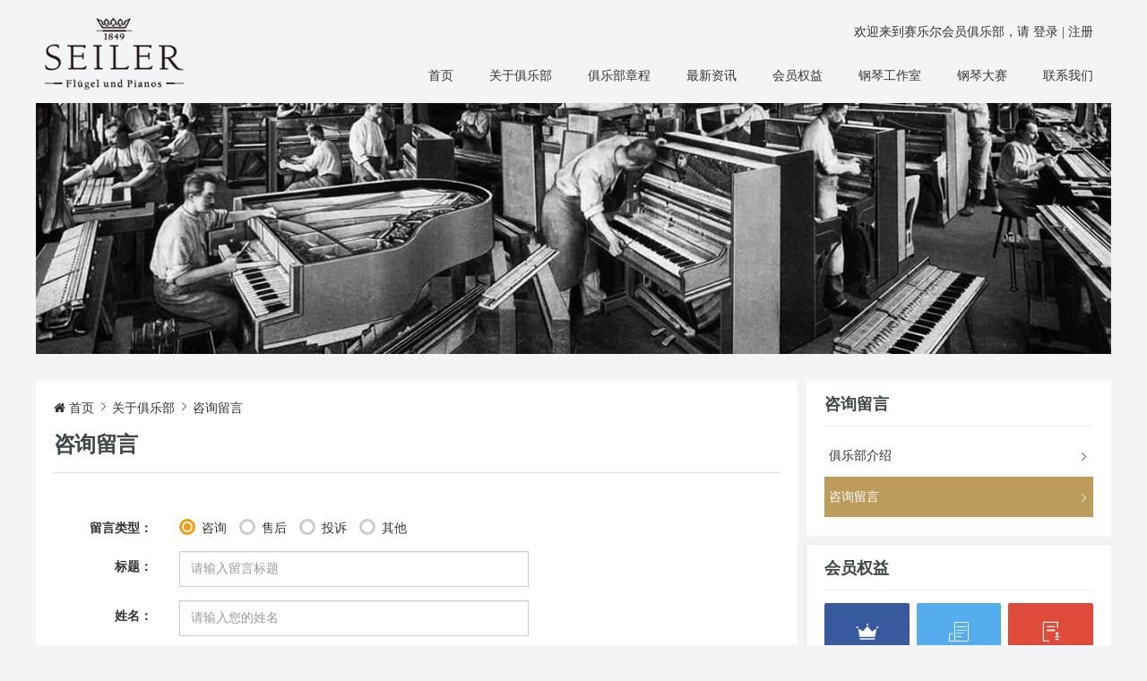

--- FILE ---
content_type: text/html; charset=utf-8
request_url: https://www.seilerclub.com/zxly.html
body_size: 5142
content:
<!DOCTYPE html>
<html lang="en">
<head>
  <title>咨询留言_赛乐尔会员俱乐部</title>
  <meta charset="utf-8">
  <meta name="description" content="赛乐尔钢琴会员俱乐部是由赛乐尔三益乐器（上海）有限公司于2014年9月发起的非盈利性质的赛乐尔用户讨论专区，是赛乐尔钢琴为回馈广大消费者的绿色通道，让购买了赛乐尔钢琴的用户享受到额外的惊喜。">
  <meta name="keywords" content="赛乐尔钢琴会员俱乐部，赛乐尔钢琴，seiler，德国百年品牌，品牌钢琴，德国制造，进口钢琴、赛乐尔俱乐部">
  <!-- Css -->
  <link rel="stylesheet" href="/public/static/index/css/bootstrap.min.css" />
  <link rel="stylesheet" href="/public/static/index/css/font-icons.css" />
  <link rel="stylesheet" href="/public/static/index/css/style.css" />
  <!-- Lazyload -->
  <script src="/public/static/index/js/lazysizes.min.js"></script>
</head>
<body class="bg-light">
  <!-- Preloader -->
  <div class="loader-mask">
    <div class="loader">
      <div></div>
    </div>
  </div>
  <!-- Bg Overlay -->
  <div class="content-overlay"></div>
  <main class="main oh" id="main">
  <!-- Header -->
<div class="header">
  <div class="container">
    <div class="flex-parent align-items-center">
      <!-- Logo -->
      <a href="index.html" class="logo">
        <img class="logo_img" src="/upload/201812/03/181203082155859.png" alt="赛乐尔会员俱乐部">
      </a>
    </div>
     <div class="header-top">
                    <span class="user-top-login">欢迎来到赛乐尔会员俱乐部，请 <a href="/index.php/member/passport/login.html" >登录</a> |  <a href="/index.php/member/passport/register.html">注册</a></span>
            </div>
      <nav class="header_nav">
          <ul class="nav_menu">
            <li class="">
              <a href="/">首页</a>
            </li>
               
            <li>
              <a  href="javascript:void()">关于俱乐部</a>
                            <ul>
                  
                <li><a href="/jlbjs.html">俱乐部介绍</a></li>
                 
                <li><a href="/zxly.html">咨询留言</a></li>
                              </ul>
                          </li>
             
            <li>
              <a href="/bylaws.html">俱乐部章程</a>
                          </li>
             
            <li>
              <a href="/jxzx.html">最新资讯</a>
                          </li>
             
            <li>
              <a  href="javascript:void()">会员权益</a>
                            <ul>
                  
                <li><a href="/hyqy.html">会员权益</a></li>
                 
                <li><a href="/hylp.html">会员礼品</a></li>
                 
                <li><a href="/tlzs.html">调律知识</a></li>
                 
                <li><a href="/gqby.html">保养知识</a></li>
                 
                <li><a href="/sqbgd.html">索取报关单</a></li>
                              </ul>
                          </li>
             
            <li>
              <a href="/gqgzs.html">钢琴工作室</a>
                          </li>
             
            <li>
              <a href="/contest.html">钢琴大赛</a>
                          </li>
             
            <li>
              <a href="/contact.html">联系我们</a>
                          </li>
                      </ul> <!-- end menu -->
        </nav> <!-- end nav-wrap -->
  </div>
</div>
<!-- end header -->
    <section class="content-banner">
    <img src="/upload/banner/201812/28/181228104624524.jpg" alt="">
  </section>
      <!-- Content -->
      <div class="page-container">
      <!-- Content -->
        <!-- post content -->
        <div class="blog_content">
          <!-- Breadcrumbs -->
          <ul class="breadcrumbs">
            <i class="ui-home"></i>
            <a href="/">首页</a><i class="iconfont icon-gengduo"></i> <a href="/about" title="关于俱乐部">关于俱乐部</a><i class="iconfont icon-gengduo"></i> <a href="/zxly" title="咨询留言">咨询留言</a>          </ul>
          <!-- standard post -->
          <article class="entry">
            <div class="single-post_entry-header entry_header">
              <h1 class="single-post_entry-title">
                咨询留言              </h1>
            </div>
            <div class="entry_article">
         <form action="/index.php/index/action/guestbook.html" class="form-horizontal" data-plugin="form" method="post">
                <div class="form-group">
                  <label for="inputEmail3" class="col-sm-2 control-label">留言类型：</label>
                  <div class="col-sm-8">
                    <div class="radio radio-warning radio-inline">
                        <input type="radio" id="inlineRadio1" value="咨询" name="types" checked>
                        <label for="inlineRadio1"> 咨询</label>
                    </div>
                    <div class="radio radio-warning radio-inline">
                        <input type="radio" id="inlineRadio2" value="售后" name="types">
                        <label for="inlineRadio2"> 售后 </label>
                    </div>
                    <div class="radio radio-warning radio-inline">
                        <input type="radio" id="inlineRadio3" value="投诉" name="types" >
                        <label for="inlineRadio3"> 投诉 </label>
                    </div>
                    <div class="radio radio-warning radio-inline">
                        <input type="radio" id="inlineRadio4" value="其他" name="types">
                        <label for="inlineRadio4"> 其他 </label>
                    </div>
                  </div>
                </div>
                <div class="form-group">
                  <label for="title" class="col-sm-2 control-label">标题：</label>
                  <div class="col-sm-6">
                    <input type="text" class="form-control" name="title" id="title" placeholder="请输入留言标题" datatype="*" nullmsg="请输入留言标题">
                  </div>
                </div>
                <div class="form-group">
                  <label for="name" class="col-sm-2 control-label">姓名：</label>
                  <div class="col-sm-6">
                    <input type="text" class="form-control" name="name" id="name" placeholder="请输入您的姓名" datatype="*" nullmsg="请输入您的姓名">
                  </div>
                </div>
                <div class="form-group">
                  <label for="mobile" class="col-sm-2 control-label">手机：</label>
                  <div class="col-sm-6">
                    <input type="text" class="form-control" name="mobile" id="mobile" placeholder="请输入您的手机" datatype="m" nullmsg="请输入您的手机">
                  </div>
                </div>
                  <div class="form-group">
                  <label for="content" class="col-sm-2 control-label">内容：</label>
                  <div class="col-sm-6">
                    <textarea name="content" class="form-control" id="content" cols="30" rows="3" placeholder="请输入您咨询的内容" datatype="*" nullmsg="请输入您咨询的内容"></textarea>
                  </div>
                </div>
                <div class="form-group">
                  <label for="content" class="col-sm-2 control-label">验证码：</label>
                  <div class="col-sm-6">
                      <div class="input-group">
                      <input type="text" class="form-control" id="captcha" name="captcha" placeholder="请输入验证码" datatype="*" nullmsg="验证码不能为空">
                      <span class="input-group-addon input-group-captcha" id="basic-addon2"><img src="/index.php/index/verify/verify.html" alt="captcha" onclick="this.src = this.src+'?rand='+Math.random()"/></span>
                    </div>
                  </div>
                </div>
                <br>
                <div class="form-group">
                  <div class="col-sm-offset-2 col-sm-10">
                    <button type="submit" class="btn btn-lg btn-warning btn-150"> 提交 </button>
                    <button type="reset" class="btn btn-lg btn-default btn-150"> 重写 </button>
                  </div>
                </div>
              </form>
            </div> <!-- end entry article -->
          </article> 
          <!-- end standard post -->
        </div> <!-- end col -->
        <!-- Sidebar -->
        <div class="blog_right">
          <!-- Sidebar -->
<div class="blog_right">
        <div class="page-nav">
        <h2 class="right-subtitle">
            咨询留言        </h2>
        <ul>
             
            <li >
                <a href="/jlbjs">
                    俱乐部介绍                </a>
            </li>
             
            <li class="active">
                <a href="/zxly">
                    咨询留言                </a>
            </li>
                    </ul>
    </div>
        <aside class="sidebar">
        <!-- Widget Social Subscribers -->
        <div class="widget widget-social-subscribers">
            <h2 class="right-subtitle">
                会员权益
            </h2>
            <ul class="widget-social-subscribers_list">
                <li class="widget-social-subscribers_item">
                    <a class="widget-social-subscribers_url widget-social-subscribers-facebook" href="/index.php/hyqy.html">
                        <i class="iconfont icon-huiyuanquanyi">
                        </i>
                        <span class="widget-social-subscribers_number">
                            会员权益
                        </span>
                    </a>
                </li>
                <li class="widget-social-subscribers_item">
                    <a class="widget-social-subscribers_url widget-social-subscribers-twitter" href="/index.php/bylaws.html">
                        <i class="iconfont icon-zhangcheng">
                        </i>
                        <span class="widget-social-subscribers_number">
                            俱乐部章程
                        </span>
                    </a>
                </li>
                <li class="widget-social-subscribers_item">
                    <a class="widget-social-subscribers_url widget-social-subscribers-google" href="/index.php/sqbgd.html">
                        <i class="iconfont icon-baoguandantubiaosheji">
                        </i>
                        <span class="widget-social-subscribers_number">
                            索取报关单
                        </span>
                    </a>
                </li>
                <li class="widget-social-subscribers_item">
                    <a class="widget-social-subscribers_url widget-social-subscribers-rss" href="/index.php/hylp.html">
                        <i class="iconfont icon-youhui1">
                        </i>
                        <span class="widget-social-subscribers_number">
                            积分兑换
                        </span>
                    </a>
                </li>
                <li class="widget-social-subscribers_item">
                    <a class="widget-social-subscribers_url widget-social-subscribers-youtube" href="/index.php/contest.html">
                        <i class="iconfont icon-youhui">
                        </i>
                        <span class="widget-social-subscribers_number">
                            钢琴大赛
                        </span>
                    </a>
                </li>
                <li class="widget-social-subscribers_item">
                    <a class="widget-social-subscribers_url widget-social-subscribers-instagram" href="/index.php/contact.html">
                        <i class="iconfont icon-Artboard">
                        </i>
                        <span class="widget-social-subscribers_number">
                            联系我们
                        </span>
                    </a>
                </li>
            </ul>
        </div>
        <!-- Widget Carousel -->
        <div class="widget">
            <h4 class="widget-title">
                钢琴大赛
            </h4>
            <div class="owl-carousel owl-theme" id="owl-single">
                 
                <article class="entry">
                    <div class="entry_img-holder mb-0">
                        <a href="/contest/11580.html">
                            <div class="thumb-bg-holder">
                                <img alt="第六届&ldquo;言子杯&rdquo;赛乐尔&middot;三益青少年钢琴大赛全国总决赛圆满落幕！" class="entry_img owl-lazy" data-src="/upload/banner/202509/18/250918113659267.jpg" src="/upload/banner/202509/18/250918113659267.jpg">
                                    <div class="bottom-gradient">
                                    </div>
                                </img>
                            </div>
                        </a>
                    </div>
                    <div class="thumb-text-holder">
                        <div class="thumb-entry-title">
                            <a href="/contest/11580.html">
                               第六届&ldquo;言子杯&rdquo;赛乐尔&middot;三益青少年钢琴大赛全国总决赛圆满落幕！                            </a>
                        </div>
                    </div>
                </article>
                 
                <article class="entry">
                    <div class="entry_img-holder mb-0">
                        <a href="/contest/11579.html">
                            <div class="thumb-bg-holder">
                                <img alt="赛事精彩瞬间|第六届&ldquo;言子杯&rdquo;赛乐尔&middot;三益青少年钢琴大赛全国总决赛" class="entry_img owl-lazy" data-src="/upload/banner/202509/18/250918110308844.jpg" src="/upload/banner/202509/18/250918110308844.jpg">
                                    <div class="bottom-gradient">
                                    </div>
                                </img>
                            </div>
                        </a>
                    </div>
                    <div class="thumb-text-holder">
                        <div class="thumb-entry-title">
                            <a href="/contest/11579.html">
                               赛事精彩瞬间|第六届&ldquo;言子杯&rdquo;赛乐尔&middot;三益青少年钢琴大赛全国总决赛                            </a>
                        </div>
                    </div>
                </article>
                 
                <article class="entry">
                    <div class="entry_img-holder mb-0">
                        <a href="/contest/11578.html">
                            <div class="thumb-bg-holder">
                                <img alt="精彩回顾 | 第六届&ldquo;言子杯&rdquo;赛乐尔&bull;三益青少年钢琴大赛（新疆、中山）两大赛区比赛盛况" class="entry_img owl-lazy" data-src="/upload/banner/202506/04/250604025202506.jpg" src="/upload/banner/202506/04/250604025202506.jpg">
                                    <div class="bottom-gradient">
                                    </div>
                                </img>
                            </div>
                        </a>
                    </div>
                    <div class="thumb-text-holder">
                        <div class="thumb-entry-title">
                            <a href="/contest/11578.html">
                               精彩回顾 | 第六届&ldquo;言子杯&rdquo;赛乐尔&bull;三益青少年钢琴大赛（新疆、中山）两大赛区比赛盛况                            </a>
                        </div>
                    </div>
                </article>
                 
                <article class="entry">
                    <div class="entry_img-holder mb-0">
                        <a href="/contest/11577.html">
                            <div class="thumb-bg-holder">
                                <img alt="精彩回顾 | 第六届&ldquo;言子杯&rdquo;赛乐尔&middot;三益青少年钢琴大赛（黄山、无锡、东莞、武汉）四大赛区比赛盛况" class="entry_img owl-lazy" data-src="/upload/banner/202505/22/250522020440386.jpg" src="/upload/banner/202505/22/250522020440386.jpg">
                                    <div class="bottom-gradient">
                                    </div>
                                </img>
                            </div>
                        </a>
                    </div>
                    <div class="thumb-text-holder">
                        <div class="thumb-entry-title">
                            <a href="/contest/11577.html">
                               精彩回顾 | 第六届&ldquo;言子杯&rdquo;赛乐尔&middot;三益青少年钢琴大赛（黄山、无锡、东莞、武汉）四大赛区比赛盛况                            </a>
                        </div>
                    </div>
                </article>
                 
                <article class="entry">
                    <div class="entry_img-holder mb-0">
                        <a href="/contest/11576.html">
                            <div class="thumb-bg-holder">
                                <img alt="精彩回顾|第六届&ldquo;言子杯&rdquo;赛乐尔&middot;三益青少年钢琴大赛（太原赛区）比赛盛况" class="entry_img owl-lazy" data-src="/upload/banner/202505/16/250516113536984.jpg" src="/upload/banner/202505/16/250516113536984.jpg">
                                    <div class="bottom-gradient">
                                    </div>
                                </img>
                            </div>
                        </a>
                    </div>
                    <div class="thumb-text-holder">
                        <div class="thumb-entry-title">
                            <a href="/contest/11576.html">
                               精彩回顾|第六届&ldquo;言子杯&rdquo;赛乐尔&middot;三益青少年钢琴大赛（太原赛区）比赛盛况                            </a>
                        </div>
                    </div>
                </article>
                 
                <article class="entry">
                    <div class="entry_img-holder mb-0">
                        <a href="/contest/11575.html">
                            <div class="thumb-bg-holder">
                                <img alt="精彩回顾|第六届&ldquo;言子杯&rdquo;赛乐尔&middot;三益青少年钢琴大赛（扬州、镇江）两大赛区比赛盛况" class="entry_img owl-lazy" data-src="/upload/banner/202505/16/250516101504507.jpg" src="/upload/banner/202505/16/250516101504507.jpg">
                                    <div class="bottom-gradient">
                                    </div>
                                </img>
                            </div>
                        </a>
                    </div>
                    <div class="thumb-text-holder">
                        <div class="thumb-entry-title">
                            <a href="/contest/11575.html">
                               精彩回顾|第六届&ldquo;言子杯&rdquo;赛乐尔&middot;三益青少年钢琴大赛（扬州、镇江）两大赛区比赛盛况                            </a>
                        </div>
                    </div>
                </article>
                            </div>
        </div>
    </aside>
    <!-- end sidebar -->
</div>
        </div>
    </div> <!-- end main container -->
    <!-- Footer -->
    <footer class="footer footer-dark">
      <div class="container">
        <div class="footer_widgets">
          <div class="row">
            <div class="col-lg-5 col-md-6">
              <h4 class="widget-title">联系方式</h4>
                  <article class="post-list-small_entry clearfix">
                   地址：上海市奉贤工业综合开发区环城北路753号<br/>
                  邮编：201401<br/>
                  电话：021-57437036 57437037 57437038<br/>
                  传真：021-57437035<br/>
                  邮箱：info@samick.com.cn                 
                  </article>
            </div>
            <div class="col-lg-2 col-md-6">
              <div class="widget widget_newsletter">
                <h4 class="widget-title">新浪微博</h4>
                <div class="socials mb-20">
                  <img src="/upload/setting/201812/09/181209044203767.png" alt="新浪微博" class=" owl-lazy" width="110">
                </div>
              </div>
            </div><div class="col-lg-2 col-md-6">
              <div class="widget widget_newsletter">
                <h4 class="widget-title">微信公众号</h4>
                <div class="socials mb-20">
                  <img src="/upload/setting/201812/09/181209044209209.jpg" alt="微信公众号" class=" owl-lazy" width="110">
                </div>
              </div>
            </div>            <div class="col-lg-3 col-md-6">
              <div class="widget widget_nav_menu">
                <h4 class="widget-title">友情链接</h4>
                <ul>
                     
                  <li><a href="http://www.seiler-pianos.net" target="_self">赛乐尔官网</a></li>
                   
                  <li><a href="http://www.samick.com.cn" target="_self">三益上海站</a></li>
                   
                  <li><a href="http://www.pramberger.com.cn/" target="_self">普拉姆伯格钢琴</a></li>
                   
                  <li><a href="http://www.knabe.com.cn/" target="_self">柯纳比钢琴</a></li>
                   
                  <li><a href="http://www.kohler-campbell.com/" target="_self">科伦金堡钢琴</a></li>
                                  </ul>
              </div>
            </div>            

          </div>
        </div>    
      </div> <!-- end container -->
      <div class="footer_bottom">
        <div class="container">
          <div class="row">
            <div class="col-lg-12  text-center">
              <span class="copyright">
               COPYRIGHT © 2003-2026 版权所有：赛乐尔三益乐器（上海）有限公司  Powered by SKCX.NET   备案号：<a href="http://beian.miit.gov.cn/" target="_blank">沪ICP备05056321号-10</a> <a href="http://www.beian.gov.cn/portal/registerSystemInfo?recordcode=31012002006984" target="_blank"><img src="https://www.samick.com.cn/uploads/uploads/20251217/61a6cd8369e0af5b772aaa8e5c5ab6bf.png" /> 沪公网安备31012002006984号</a>
              </span>
            </div>            
          </div>
        </div>
      </div> <!-- end bottom footer -->
    </footer> <!-- end footer -->
    <div id="back-to-top">
      <a href="#top" aria-label="Go to top"><i class="ui-arrow-up"></i></a>
    </div>
  </main> <!-- end main-wrapper -->
  <!-- jQuery Scripts -->
  <script src="/public/static/index/js/jquery.min.js"></script>
  <script src="/public/static/index/js/bootstrap.min.js"></script>
  <script src="/public/static/index/js/easing.min.js"></script>
  <script src="/public/static/index/js/owl-carousel.min.js"></script>
  <script src="/public/static/index/js/jquery.newsTicker.min.js"></script>  
  <script src="/public/static/index/js/modernizr.min.js"></script>
  <script src="/public/static/index/js/scripts.js"></script>
  <script src="/public/static/plugins/layer/layer.js"></script>
  <script src="/public/static/index/js/sea.js"></script>
  <script src="/public/static/index/js/web-api.js"></script>
</body>
</html>


--- FILE ---
content_type: text/css
request_url: https://www.seilerclub.com/public/static/index/css/style.css
body_size: 13757
content:
/*----------------------------*/

/* Table of Content

1.General
  1.1.Typography
  1.2.Grid
2.Common Elements
3.Layout
4.Blog
5.About me
6.Contact
7.Navigation
8.Footer
9.Helper CLasses

/*----------------------------*/

/*----------------------------*/

/* General
/*----------------------------*/

@import url('public.css');
@import url('awesome-bootstrap-checkbox.css');
@import url('font-awesome.min.css');
@import url('//at.alicdn.com/t/font_839580_34bj6kdp0jq.css');

.form-horizontal .control-label {
    margin-bottom: 0;
    padding-top: 7px;
}
.form-horizontal .control-label{
    color: #333;
}
/* Columns With No Gutters
----------------------------*/

.no-gutters {
    margin-right: 0;
    margin-left: 0;
}
.no-gutters>[class*="col-"] {
    padding-right: 0;
    padding-left: 0;
}
/*----------------------------*/

/* Buttons
/*----------------------------*/

.btn-color {
    background-color: #fc6d41;
}
.btn-color:hover {
    opacity: .92;
}
.btn-dark {
    background-color: #1b1c1f;
}
.btn-white {
    background-color: #fff;
    color: #404648;
}
.btn-light {
    background-color: #f2f4f5;
    color: #404648;
}
.btn-white:focus, .btn-light:focus {
    color: #404648;
}
.rounded, .rounded:before {
    border-radius: 70px;
}
.section-buttons {
    margin-bottom: 50px;
}
.section-buttons a {
    margin-bottom: 10px;
}
/* Input Buttons
----------------------------*/

.btn-button {
    border: none;
    margin-bottom: 0;
    width: auto;
}
.btn-button.btn-color, .btn-button.btn-dark {
    color: #fff;
}
.btn-button.btn-wide {
    width: 100%;
}
.btn-button:hover, .btn-button:focus {
    color: #fff;
    background-color: #fc6d41;
}

.btn-150{
    width: 150px;
}
/*----------------------------*/

/* Sliders
/*----------------------------*/

/**
 * Owl Carousel v2.2.1
 * Copyright 2013-2017 David Deutsch
 * Licensed under  ()
 */

.owl-carousel, .owl-carousel .owl-item {
    -webkit-tap-highlight-color: transparent;
    position: relative;
}
.owl-carousel {
    display: none;
    width: 100%;
    z-index: 1;
}
.owl-carousel .owl-stage {
    position: relative;
    -ms-touch-action: pan-Y;
    -moz-backface-visibility: hidden;
}
.owl-carousel .owl-stage:after {
    content: ".";
    display: block;
    clear: both;
    visibility: hidden;
    line-height: 0;
    height: 0;
}
.owl-carousel .owl-stage-outer {
    position: relative;
    overflow: hidden;
    -webkit-transform: translate3d(0, 0, 0);
}
.owl-carousel .owl-item, .owl-carousel .owl-wrapper {
    -webkit-backface-visibility: hidden;
    -moz-backface-visibility: hidden;
    -ms-backface-visibility: hidden;
    -webkit-transform: translate3d(0, 0, 0);
    -moz-transform: translate3d(0, 0, 0);
    -ms-transform: translate3d(0, 0, 0);
}
.owl-carousel .owl-item {
    min-height: 1px;
    float: left;
    -webkit-backface-visibility: hidden;
    -webkit-touch-callout: none;
}
.owl-carousel .owl-item img {
    display: block;
    width: 100%;
}
.owl-carousel .owl-dots.disabled, .owl-carousel .owl-nav.disabled {
    display: none;
}
.no-js .owl-carousel, .owl-carousel.owl-loaded {
    display: block;
}
.owl-carousel .owl-dot, .owl-carousel .owl-nav .owl-next, .owl-carousel .owl-nav .owl-prev {
    cursor: pointer;
    cursor: hand;
    -webkit-user-select: none;
    -khtml-user-select: none;
    -moz-user-select: none;
    -ms-user-select: none;
    user-select: none;
}
.owl-carousel.owl-loading {
    opacity: 0;
    display: block;
}
.owl-carousel.owl-hidden {
    opacity: 0;
}
.owl-carousel.owl-refresh .owl-item {
    visibility: hidden;
}
.owl-carousel.owl-drag .owl-item {
    -webkit-user-select: none;
    -moz-user-select: none;
    -ms-user-select: none;
    user-select: none;
}
.owl-carousel.owl-grab {
    cursor: move;
    cursor: -webkit-grab;
    cursor: grab;
}
.owl-carousel.owl-rtl {
    direction: rtl;
}
.owl-carousel.owl-rtl .owl-item {
    float: right;
}
.owl-carousel .animated {
    -webkit-animation-duration: 1s;
    animation-duration: 1s;
    -webkit-animation-fill-mode: both;
    animation-fill-mode: both;
}
.owl-carousel .owl-animated-in {
    z-index: 0;
}
.owl-carousel .owl-animated-out {
    z-index: 1;
}
.owl-carousel .fadeOut {
    -webkit-animation-name: fadeOut;
    animation-name: fadeOut;
}
@-webkit-keyframes fadeOut {
    0% {
        opacity: 1;
    }
    100% {
        opacity: 0;
    }
}
@keyframes fadeOut {
    0% {
        opacity: 1;
    }
    100% {
        opacity: 0;
    }
}
.owl-height {
    -webkit-transition: height .5s ease-in-out;
    -o-transition: height .5s ease-in-out;
    transition: height .5s ease-in-out;
}
.owl-carousel .owl-item .owl-lazy {
    opacity: 0;
    -webkit-transition: opacity .4s ease;
    -o-transition: opacity .4s ease;
    transition: opacity .4s ease;
}
.owl-carousel .owl-item img.owl-lazy {
    -webkit-transform-style: preserve-3d;
    transform-style: preserve-3d;
}
.owl-carousel .owl-video-wrapper {
    position: relative;
    height: 100%;
    background: #000;
}
.owl-carousel .owl-video-play-icon {
    position: absolute;
    height: 80px;
    width: 80px;
    left: 50%;
    top: 50%;
    margin-left: -40px;
    margin-top: -40px;
    background: url(owl.video.play.png) no-repeat;
    cursor: pointer;
    z-index: 1;
    -webkit-backface-visibility: hidden;
    -webkit-transition: -webkit-transform .1s ease;
    transition: -webkit-transform .1s ease;
    -o-transition: transform .1s ease;
    transition: transform .1s ease;
    transition: transform .1s ease, -webkit-transform .1s ease;
}
.owl-carousel .owl-video-play-icon:hover {
    -ms-transform: scale(1.3, 1.3);
    -webkit-transform: scale(1.3, 1.3);
    transform: scale(1.3, 1.3);
}
.owl-carousel .owl-video-playing .owl-video-play-icon, .owl-carousel .owl-video-playing .owl-video-tn {
    display: none;
}
.owl-carousel .owl-video-tn {
    opacity: 0;
    height: 100%;
    background-position: center center;
    background-repeat: no-repeat;
    background-size: contain;
    -webkit-transition: opacity .4s ease;
    -o-transition: opacity .4s ease;
    transition: opacity .4s ease;
}
.owl-carousel .owl-video-frame {
    position: relative;
    z-index: 1;
    height: 100%;
    width: 100%;
}
.owl-prev, .owl-next {
    display: block;
    position: absolute;
    top: 50%;
    margin-top: -17px;
    text-align: center;
    line-height: 34px;
    z-index: 10;
    width: 34px;
    height: 34px;
    font-size: 24px;
    color: #fff;
    opacity: 0;
    -webkit-transition: all 0.3s ease-in-out;
    -moz-transition: all 0.3s ease-in-out;
    -ms-transition: all 0.3s ease-in-out;
    -o-transition: all 0.3s ease-in-out;
    transition: all 0.3s ease-in-out;
}
.owl-prev {
    left: 10px;
}
.owl-next {
    right: 10px;
}
.owl-carousel:hover .owl-prev {
    opacity: 1;
}
.owl-carousel:hover .owl-next {
    opacity: 1;
}
.owl-next:hover i, .owl-prev:hover i {
    color: #fc6d41;
}
.owl-carousel-dark-arrows .owl-prev, .owl-carousel-dark-arrows .owl-next {
    color: #878c8e;
}
.owl-carousel-visible-arrows .owl-prev, .owl-carousel-visible-arrows .owl-next {
    opacity: 1;
}
.owl-carousel-visible-arrows .owl-prev, .owl-carousel-visible-arrows:hover .owl-prev {
    left: -60px;
}
.owl-carousel-visible-arrows .owl-next, .owl-carousel-visible-arrows:hover .owl-next {
    right: -60px;
}
.owl-dots {
    text-align: center;
    -webkit-tap-highlight-color: transparent;
    margin-top: 30px;
}
.owl-dot {
    display: inline-block;
    zoom: 1;
    *display: inline;
}
.owl-dot span {
    width: 22px;
    height: 4px;
    margin: 3px;
    background: #fff;
    opacity: 0.4;
    display: block;
    -webkit-backface-visibility: visible;
    -webkit-transition: all 200ms ease;
    -o-transition: all 200ms ease;
    transition: all 200ms ease;
}
.owl-dot.active span, .owl-dot:hover span {
    opacity: 1;
    background-color: #fc6d41;
}
.owl-carousel-dots-inside .owl-dots {
    position: absolute;
    bottom: 20px;
    margin-top: 0;
    width: 100%;
}
.carousel-nav {
    position: absolute;
    top: 0;
    right: 0;
}
.carousel-nav_btn {
    background-color: transparent;
    padding: 0;
    width: 28px;
    height: 28px;
    line-height: 28px;
    text-align: center;
    font-size: 12px;
    color: #878c8e;
    border: 1px solid #ebeeef;
}
.carousel-nav_btn:focus {
    outline: none;
}
.carousel-nav_btn:hover {
    background-color: #fc6d41;
    color: #fff;
    border-color: transparent;
}
/*
Index
*/

.index-container {
    margin: 10px auto;
    width: 1200px;
    overflow: hidden;
    _zoom: 1;
}
.index-login, .index-equity {
    padding: 20px;
    height: 340px;
    background: #fff;
    -webkit-box-shadow: 0px 1px 3px 0px #dee1e3;
    box-shadow: 0px 1px 3px 0px #dee1e3;
}
.index-login .title-wrap, .index-equity .title-wrap {
    margin-bottom: 20px;
}
.index-login {
    float: left;
    width: 375px;
}
.user-form {
}
.user-info li {
    margin-bottom: 10px;
    overflow: hidden;
    _zoom: 1;
}
.user-header {
    display: block;
    float: left;
    margin-right: 20px;
    width: 80px;
    height: 80px;
    border-radius: 50%;
    overflow: hidden;
}
.user-header img{
    width: 100%;
}
.user-info li p {
    line-height: 24px;
    margin: 0;
}
.user-info li p.user-integral {
    display: inline;
    padding: 2px 5px;
    background: #BC9C5D;
    color: #fff;
}
.user-li {
    padding: 20px 0;
    text-align: center;
}
.user-li a {
    display: inline-block;
    border: 1px solid #eee;
    padding: 5px 0;
    margin: 4px 10px;
    width: 145px;
    text-align: center;
}
.user-li a i {
    margin-right: 5px;
}
.index-equity {
    float: right;
    width: 800px;
}
.equity-content {
    overflow: hidden;
    _zoom: 1;
}
.equity-item {
    float: left;
    margin-right: 40px;
    margin-bottom: 40px;
    width: 340px;
}
.equity-item .pic {
    float: right;
    width: 82px;
    height: 82px;
    border-radius: 50%;
    overflow: hidden;
}

.equity-item .pic img{
    width:100%;
}

.equity-item .title {
    font-size: 16px;
}
.equity-item .title strong {
    font-size: 18px;
    padding-right: 5px;
}
.equity-item a {
    font-size: 12px;
    padding: 2px 10px;
    border: 1px solid #000;
}
.icon-form .form-group {
    position: relative;
    margin-bottom: 20px;
}
.icon-form .form-group i {
    position: absolute;
    z-index: 999;
    left: 10px;
    top: 8px;
}
.icon-form .form-group input {
    padding-left: 30px;
}
.input-group-addon {
    border: 0;
    background: no-repeat;
}
/*----------------------------*/

/* Magnific Pupop
/*----------------------------*/

.mfp-bg, .mfp-wrap {
    position: fixed;
    left: 0;
    top: 0;
}
.mfp-bg, .mfp-container, .mfp-wrap {
    height: 100%;
    width: 100%;
}
.mfp-arrow:after, .mfp-arrow:before, .mfp-container:before, .mfp-figure:after {
    content: '';
}
.mfp-bg {
    z-index: 1042;
    overflow: hidden;
    background: #0b0b0b;
    opacity: .8;
}
.mfp-wrap {
    z-index: 1043;
    outline: 0 !important;
    -webkit-backface-visibility: hidden;
}
.mfp-container {
    text-align: center;
    position: absolute;
    left: 0;
    top: 0;
    padding: 0 8px;
    -webkit-box-sizing: border-box;
    box-sizing: border-box;
}
.mfp-container:before {
    display: inline-block;
    height: 100%;
    vertical-align: middle;
}
.mfp-align-top .mfp-container:before {
    display: none;
}
.mfp-content {
    position: relative;
    display: inline-block;
    vertical-align: middle;
    margin: 0 auto;
    text-align: left;
    z-index: 1045;
}
.mfp-ajax-holder .mfp-content, .mfp-inline-holder .mfp-content {
    width: 100%;
    cursor: auto;
}
.mfp-ajax-cur {
    cursor: progress;
}
.mfp-zoom-out-cur, .mfp-zoom-out-cur .mfp-image-holder .mfp-close {
    cursor: -moz-zoom-out;
    cursor: -webkit-zoom-out;
    cursor: zoom-out;
}
.mfp-zoom {
    cursor: pointer;
    cursor: -webkit-zoom-in;
    cursor: -moz-zoom-in;
    cursor: zoom-in;
}
.mfp-auto-cursor .mfp-content {
    cursor: auto;
}
.mfp-arrow, .mfp-close, .mfp-counter, .mfp-preloader {
    -webkit-user-select: none;
    -moz-user-select: none;
    -ms-user-select: none;
    user-select: none;
}
.mfp-loading.mfp-figure {
    display: none;
}
.mfp-hide {
    display: none !important;
}
.mfp-preloader {
    color: #CCC;
    position: absolute;
    top: 50%;
    width: auto;
    text-align: center;
    margin-top: -.8em;
    left: 8px;
    right: 8px;
    z-index: 1044;
}
.mfp-preloader a {
    color: #CCC;
}
.mfp-close, .mfp-preloader a:hover {
    color: #FFF;
}
.mfp-s-error .mfp-content, .mfp-s-ready .mfp-preloader {
    display: none;
}
button.mfp-arrow, button.mfp-close {
    overflow: visible;
    cursor: pointer;
    background: 0 0;
    border: 0;
    -webkit-appearance: none;
    display: block;
    outline: 0;
    padding: 0;
    z-index: 1046;
    -webkit-box-shadow: none;
    box-shadow: none;
    -ms-touch-action: manipulation;
    touch-action: manipulation;
}
.mfp-figure:after, .mfp-iframe-scaler iframe {
    -webkit-box-shadow: 0 0 8px rgba(0, 0, 0, 0.6);
    box-shadow: 0 0 8px rgba(0, 0, 0, 0.6);
    position: absolute;
    left: 0;
}
button::-moz-focus-inner {
    padding: 0;
    border: 0;
}
.mfp-close {
    width: 44px;
    height: 44px;
    line-height: 44px;
    position: absolute;
    right: 0;
    top: 0;
    text-decoration: none;
    text-align: center;
    opacity: .65;
    padding: 0 0 18px 10px;
    font-style: normal;
    font-size: 28px;
    font-family: Arial, Baskerville, monospace;
}
.mfp-close:focus, .mfp-close:hover {
    opacity: 1;
}
.mfp-close:active {
    top: 1px;
}
.mfp-close-btn-in .mfp-close {
    color: #333;
}
.mfp-iframe-holder .mfp-close, .mfp-image-holder .mfp-close {
    color: #FFF;
    right: -6px;
    text-align: right;
    padding-right: 6px;
    width: 100%;
}
.mfp-counter {
    position: absolute;
    top: 0;
    right: 0;
    color: #CCC;
    font-size: 12px;
    line-height: 18px;
    white-space: nowrap;
}
.mfp-figure, img.mfp-img {
    line-height: 0;
}
.mfp-arrow {
    position: absolute;
    opacity: .65;
    margin: -55px 0 0;
    top: 50%;
    padding: 0;
    width: 90px;
    height: 110px;
    -webkit-tap-highlight-color: transparent;
}
.mfp-arrow:active {
    margin-top: -54px;
}
.mfp-arrow:focus, .mfp-arrow:hover {
    opacity: 1;
}
.mfp-arrow:after, .mfp-arrow:before {
    display: block;
    width: 0;
    height: 0;
    position: absolute;
    left: 0;
    top: 0;
    margin-top: 35px;
    margin-left: 35px;
    border: inset transparent;
}
.mfp-arrow:after {
    border-top-width: 13px;
    border-bottom-width: 13px;
    top: 8px;
}
.mfp-arrow:before {
    border-top-width: 21px;
    border-bottom-width: 21px;
    opacity: .7;
}
.mfp-arrow-left {
    left: 0;
}
.mfp-arrow-left:after {
    border-right: 17px solid #FFF;
    margin-left: 31px;
}
.mfp-arrow-left:before {
    margin-left: 25px;
    border-right: 27px solid #3F3F3F;
}
.mfp-arrow-right {
    right: 0;
}
.mfp-arrow-right:after {
    border-left: 17px solid #FFF;
    margin-left: 39px;
}
.mfp-arrow-right:before {
    border-left: 27px solid #3F3F3F;
}
.mfp-iframe-holder {
    padding-top: 40px;
    padding-bottom: 40px;
}
.mfp-iframe-holder .mfp-content {
    line-height: 0;
    width: 100%;
    max-width: 900px;
}
.mfp-image-holder .mfp-content, img.mfp-img {
    max-width: 100%;
}
.mfp-iframe-holder .mfp-close {
    top: -40px;
}
.mfp-iframe-scaler {
    width: 100%;
    height: 0;
    overflow: hidden;
    padding-top: 56.25%;
}
.mfp-iframe-scaler iframe {
    display: block;
    top: 0;
    width: 100%;
    height: 100%;
    background: #000;
}
.mfp-figure:after, img.mfp-img {
    width: auto;
    height: auto;
    display: block;
}
img.mfp-img {
    -webkit-box-sizing: border-box;
    box-sizing: border-box;
    padding: 40px 0;
    margin: 0 auto;
}
.mfp-figure:after {
    top: 40px;
    bottom: 40px;
    right: 0;
    z-index: -1;
    background: #444;
}
.mfp-figure small {
    color: #BDBDBD;
    display: block;
    font-size: 12px;
    line-height: 14px;
}
.mfp-figure figure {
    margin: 0;
}
.mfp-bottom-bar {
    margin-top: -36px;
    position: absolute;
    top: 100%;
    left: 0;
    width: 100%;
    cursor: auto;
}
.mfp-title {
    text-align: left;
    line-height: 18px;
    color: #F3F3F3;
    word-wrap: break-word;
    padding-right: 36px;
}
.mfp-gallery .mfp-image-holder .mfp-figure {
    cursor: pointer;
}
/*----------------------------*/

/* Tables
/*----------------------------*/

.table-wrap {
    margin-bottom: 34px;
}
/*----------------------------*/

/* Tabs
/*----------------------------*/

.tabs_list {
    margin-bottom: -1px;
    overflow: hidden;
}
.tabs_item {
    position: relative;
    display: inline-block;
    float: left;
    font-size: 10px;
    font-family: "Open Sans", sans-serif;
    color: #404648;
    text-transform: uppercase;
    letter-spacing: 0.04em;
}
.tabs_item:not(:first-child) {
    margin-left: -1px;
}
.tabs_url {
    display: block;
    position: relative;
    padding: 12px 18px 11px;
    border: 1px solid #ebeeef;
    color: #404648;
    -webkit-transition: background-color 0.1s ease-in-out;
    -moz-transition: background-color 0.1s ease-in-out;
    -ms-transition: background-color 0.1s ease-in-out;
    -o-transition: background-color 0.1s ease-in-out;
    transition: background-color 0.1s ease-in-out;
}
.tabs_url:focus {
    color: inherit;
}
.tabs_url:hover {
    background-color: #fbfbfc;
}
.tabs_item-active:before {
    content: '';
    height: 2px;
    width: 100%;
    display: block;
    position: absolute;
    top: 0;
    left: 0;
    z-index: 1;
    background-color: #fc6d41;
}
.tabs_item-active .tabs_url {
    color: #404648;
    background-color: #fff;
    border-bottom: 1px solid transparent;
}
.tabs_content {
    padding: 20px;
    border: 1px solid #ebeeef;
    overflow: hidden;
}
.tabs_content-pane {
    display: none;
}
.tabs_content-pane-active {
    display: block;
}
/*----------------------------*/

/* Progress Bars
/*----------------------------*/

.progress-bars_label {
    font-size: 13px;
    text-transform: uppercase;
    letter-spacing: 0.04em;
    margin-top: 0;
    margin-bottom: 5px;
}
.progress-bars_percent {
    font-size: 13px;
    float: right;
}
.progress-bars_base {
    height: 15px;
    padding: 3px;
    border-radius: 2px;
    position: relative;
    background: #fff;
    margin-bottom: 30px;
    border: 1px solid #ebeeef;
    -webkit-box-shadow: none;
    box-shadow: none;
}
.progress-bars_bar {
    -webkit-transition: width 2s cubic-bezier(0.86, 0, 0.07, 1);
    -moz-transition: width 2s cubic-bezier(0.86, 0, 0.07, 1);
    -ms-transition: width 2s cubic-bezier(0.86, 0, 0.07, 1);
    -o-transition: width 2s cubic-bezier(0.86, 0, 0.07, 1);
    transition: width 2s cubic-bezier(0.86, 0, 0.07, 1);
    -webkit-box-shadow: none;
    box-shadow: none;
    border-radius: 2px;
    display: block;
    height: 7px;
    width: 0%;
    position: relative;
    background-color: #fc6d41;
    background-image: -webkit-linear-gradient(45deg, rgba(255, 255, 255, 0.25) 25%, transparent 25%, transparent 50%, rgba(255, 255, 255, 0.25) 50%, rgba(255, 255, 255, 0.25) 75%, transparent 75%, transparent);
    background-image: -o-linear-gradient(45deg, rgba(255, 255, 255, 0.25) 25%, transparent 25%, transparent 50%, rgba(255, 255, 255, 0.25) 50%, rgba(255, 255, 255, 0.25) 75%, transparent 75%, transparent);
    background-image: linear-gradient(45deg, rgba(255, 255, 255, 0.25) 25%, transparent 25%, transparent 50%, rgba(255, 255, 255, 0.25) 50%, rgba(255, 255, 255, 0.25) 75%, transparent 75%, transparent);
    background-size: 1.2rem 1.2rem;
}
/*----------------------------*/

/* Social Icons
/*----------------------------*/

.socials {
    overflow: hidden;
    display: -webkit-box;
    display: -webkit-flex;
    display: -ms-flexbox;
    display: flex;
    -webkit-box-align: center;
    -webkit-align-items: center;
    -ms-flex-align: center;
    align-items: center;
    -webkit-flex-wrap: wrap;
    -ms-flex-wrap: wrap;
    flex-wrap: wrap;
}
.social {
    display: inline-block;
    line-height: 32px;
    width: 32px;
    height: 32px;
    color: #fff;
    text-align: center;
    margin-right: 3px;
    margin-bottom: 3px;
    font-size: 12px;
    border-radius: 2px;
    -webkit-transition: all 0.1s ease-in-out;
    -moz-transition: all 0.1s ease-in-out;
    -ms-transition: all 0.1s ease-in-out;
    -o-transition: all 0.1s ease-in-out;
    transition: all 0.1s ease-in-out;
}
.social:hover, .social:focus {
    color: #fff;
    opacity: .9;
}
.social:last-child {
    margin-right: 0;
}
.social_text {
    display: inline-block;
    margin-left: 10px;
    font-size: 15px;
    font-weight: 600;
    font-family: "Open Sans", sans-serif;
}
.social-facebook {
    background-color: #39599f;
}
.social-twitter {
    background-color: #55ACEE;
}
.social-google-plus {
    background-color: #DE4B39;
}
.social-youtube {
    background-color: #c61d23;
}
.social-snapchat {
    background-color: #fffb01;
}
.social-linkedin {
    background-color: #0e76a8;
}
.social-pinterest {
    background-color: #c8232c;
}
.social-instagram {
    background-color: #e1306c;
}
.social-rss {
    background-color: #ef822a;
}
.social-nobase {
    width: 13px;
    height: auto;
    border: 0;
    line-height: 32px;
    margin-right: 15px;
    margin-bottom: 0;
    color: #878c8e;
    background-color: transparent;
}
.social-medium {
    height: 40px;
    width: 40px;
    line-height: 40px;
    font-size: 16px;
}
.social-large {
    height: 50px;
    width: 50px;
    line-height: 50px;
    font-size: 18px;
}
/*----------------------------*/

/* Hero
/*----------------------------*/

.hero {
    margin-bottom: 30px;
}
.hero_slide {
    height: 440px;
}
.hero_slide-entry {
    height: 100%;
    margin: 0 !important;
}
/*----------------------------*/

/* Post Thumbs
/*----------------------------*/

.thumb-container {
    background-color: #f7f7f7;
    position: relative;
    overflow: hidden;
    -webkit-transform: translateZ(0);
    -moz-transform: translateZ(0);
    -ms-transform: translateZ(0);
    -o-transform: translateZ(0);
    transform: translateZ(0);
}
.thumb-container img {
    -webkit-transition: all 0.2s !important;
    -moz-transition: all 0.2s !important;
    -ms-transition: all 0.2s !important;
    -o-transition: all 0.2s !important;
    transition: all 0.2s !important;
    position: absolute;
    top: 0;
    bottom: 0;
    left: 0;
    width: 100%;
    min-height: 100%;
    -webkit-backface-visibility: hidden;
    backface-visibility: hidden;
}
.thumb-container:hover img {
    -webkit-transform: scale(1.1, 1.1);
    -moz-transform: scale(1.1, 1.1);
    -ms-transform: scale(1.1, 1.1);
    -o-transform: scale(1.1, 1.1);
    transform: scale(1.1, 1.1);
}
.thumb-text-holder {
    position: absolute;
    bottom: 20px;
    width: 100%;
    z-index: 3;
    padding: 0 30px;
}
.thumb-text-holder .entry_meta-category {
    display: inline-block;
    color: #fff;
    margin-bottom: 10px;
}
.thumb-text-holder .entry_meta a:hover, .thumb-text-holder .entry_meta a:focus {
    color: #fff;
}
.thumb-url {
    content: "";
    position: absolute;
    top: 0;
    left: 0;
    right: 0;
    bottom: 0;
    z-index: 2;
}
.thumb-entry-title {
    color: #fff;
    font-size: 12px;
    font-weight: 700;
    text-transform: uppercase;
    letter-spacing: 0.04em;
    margin-bottom: 5px;
}
.thumb-entry-title-sm {
    font-size: 14px;
}
.thumb-entry-title a, .thumb-entry-title:hover a, .thumb-entry-title a:focus {
    color: #fff;
}
.thumb-bg-holder {
    height: 100%;
    background-repeat: no-repeat;
    background-size: cover;
    background-position: center;
    position: relative;
    -webkit-transition: all 0.3s !important;
    -moz-transition: all 0.3s !important;
    -ms-transition: all 0.3s !important;
    -o-transition: all 0.3s !important;
    transition: all 0.3s !important;
}
.entry:hover .thumb-bg-holder {
    -webkit-transform: scale(1.1);
    -moz-transform: scale(1.1);
    -ms-transform: scale(1.1);
    -o-transform: scale(1.1);
    transform: scale(1.1);
}
.thumb-50 {
    padding-bottom: 50%;
}
.thumb-75 {
    padding-bottom: 75%;
}
.thumb-100 {
    padding-bottom: 100%;
}
/*----------------------------*/

/* Trending Now
/*----------------------------*/

.trending-now {
    background-color: #fff;
    padding: 12px 0;
}
.trending-now_label {
    background-color: #fc6d41;
    font-family: "Open Sans", sans-serif;
    font-weight: 700;
    display: inline-block;
    color: #fff;
    padding: 0 9px;
    line-height: 26px;
    text-transform: uppercase;
    letter-spacing: 0.04em;
    font-size: 12px;
    float: left;
    margin-right: 20px;
}
.newsticker {
    padding-right: 59px;
}
.newsticker_item {
    line-height: 26px;
    font-family: "Open Sans", sans-serif;
}
.newsticker_item-url {
    color: #404648;
}
.newsticker_item-url:hover {
    color: #fc6d41;
}
.newsticker-buttons {
    position: absolute;
    top: 0;
    right: 15px;
}
.newsticker-button {
    background-color: transparent;
    padding: 0;
    width: 28px;
    height: 28px;
    line-height: 28px;
    text-align: center;
    font-size: 12px;
    color: #878c8e;
    border: 1px solid #ebeeef;
}
.newsticker-button:focus {
    outline: none;
}
.newsticker-button:hover {
    background-color: #fc6d41;
    color: #fff;
    border-color: transparent;
}
/*----------------------------*/

/* Featured Posts Grid
/*----------------------------*/

.featured-posts-grid {
    padding: 0 0 10px 0;
    width: 1200px;
    margin: 0 auto;
    overflow: hidden;
}
.featured-posts-grid_item {
    height: 360px;
    width: 100%;
}
.featured-posts-grid_item .owl-carousel, .featured-posts-grid_item .owl-stage-outer, .featured-posts-grid_item .owl-stage, .featured-posts-grid_item .owl-item {
    height: 100%;
}
.featured-posts-grid_item-lg {
    width: 100%;
    height: 400px;
}
.featured-posts-grid_item-sm:last-child {
    margin-bottom: 0;
}
.featured-posts-grid_entry {
    height: 100%;
    margin-bottom: 0 !important;
}
.featured-posts-grid_item-lg .thumb-text-holder {
    bottom: 60px;
    padding: 0 50px;
}
/*----------------------------*/

/* Content
/*----------------------------*/

.main-container {
    margin-left: auto;
    margin-right: auto;
    width: 1200px;
    -webkit-box-shadow: 0px 1px 3px 0px #dee1e3;
    box-shadow: 0px 1px 3px 0px #dee1e3;
    padding: 20px 30px 20px;
}
.title-wrap {
    position: relative;
    overflow: hidden;
    margin-bottom: 30px;
    border-bottom: 1px solid #ebeeef;
}
.bottom-line:after {
    content: '';
    display: block;
    width: 40px;
    height: 2px;
    bottom: 0;
    position: absolute;
}
.bottom-line-orange:after {
    background-color: #fc7e19;
}
.bottom-line-blue:after {
    background-color: #0098d0;
}
.bottom-line-red:after {
    background-color: #e1365a;
}
.bottom-line-salad:after {
    background-color: #a3ef41;
}
.bottom-line-yellow:after {
    background-color: #ffe744;
}
.bottom-line-light-blue:after {
    background-color: #00c9d0;
}
.bottom-line-violet:after {
    background-color: #6b41ef;
}
.bottom-line-purple:after {
    background-color: #9e45ff;
}
.section-title {
    text-transform: uppercase;
    letter-spacing: 0.04em;
    margin-bottom: 15px;
    font-size: 22px;
    display: inline-block;
    float: left;
}
.section-title-sm {
    font-size: 18px;
}
.all-posts-url {
    float: right;
    text-transform: uppercase;
    letter-spacing: 0.04em;
    font-family: "Open Sans", sans-serif;
    color: #878c8e;
    font-size: 11px;
    line-height: 28px;
}
.entry {
    overflow: hidden;
    position: relative;
    margin-bottom: 30px;
}
.entry .entry_meta{
    margin-bottom: 10px;
}
.entry_img-holder {
    position: relative;
    overflow: hidden;
    margin-bottom: 20px;
}
.entry_img {
    width: 100%;
}
.entry_header {
    margin-bottom: 14px;
}
.entry_title {
    font-size: 16px;
    line-height: 1.4;
    margin-top: 3px;
    margin-bottom: 5px;
    font-weight: 700;
}
.entry_title2 {
    font-size: 14px;
    line-height: 1.4;
    margin-bottom: 5px;
    font-weight: 600;
    min-height: 56px;
    max-height: 56px;
    overflow: hidden;
}
.entry_title-sm {
    font-size: 14px;
}
.entry_title:hover a {
    text-decoration: underline;
}
.entry_meta li {
    display: inline-block;
    font-size: 12px;
    color: #BC9C5D;
    margin-right: 15px;
}
.entry_meta li:last-child {
    margin-right: 0;
}
.entry_meta a {
    color: #adb6b9;
}
.entry_meta a:hover {
    color: #404648;
}
.entry_meta i {
    display: inline-block;
    margin-right: 5px;
}
.entry_meta-category {
    font-family: "Open Sans", sans-serif;
    font-size: 12px;
    text-transform: uppercase;
    margin-bottom: 3px;
    font-weight: 700;
    color: #0098d0;
}
.entry_meta-rating i {
    font-size: 14px;
    color: #fcb419;
    margin-right: 2px;
}
.entry_excerpt p {
    margin-bottom: 0;
}
.entry_meta-category-color {
    position: relative;
    padding-left: 16px;
}
.entry_meta-category-color:before {
    position: absolute;
    content: '';
    display: block;
    width: 5px;
    height: 11px;
    left: 0;
    top: 3px;
}
.entry_meta-category-color-orange:before {
    background-color: #fc7e19;
}
.entry_meta-category-color-green:before {
    background-color: #2bdd6f;
}
.entry_meta-category-color-blue:before {
    background-color: #0098d0;
}
.entry_meta-category-color-pink:before {
    background-color: #e1365a;
}
.entry_meta-category-color-salad:before {
    background-color: #a3ef41;
}
.entry_meta-category-color-yellow:before {
    background-color: #ffe744;
}
.entry_meta-category-color-light-blue:before {
    background-color: #00c9d0;
}
.entry_meta-category-color-violet:before {
    background-color: #6b41ef;
}
.entry_meta-category-color-purple:before {
    background-color: #9826f9;
}
/* Tab Post
----------------------------*/

.tab-post_tabs {
    float: right;
    line-height: 34px;
}
.tab-post_tabs .tabs_item {
    margin-right: 26px;
    font-size: 12px;
}
.tab-post_tabs .tabs_item a {
    color: #878c8e;
}
.tab-post_tabs .tabs_item a:hover, .tab-post_tabs .tabs_item a:focus {
    color: #fc6d41;
}
.tab-post_tabs .tabs_item:last-child {
    margin-right: 0;
}
.tab-post_tabs .tabs_item-active a {
    color: #fc6d41;
}
.tab-post_tabs .tabs_item-active:before {
    display: none;
}
.tab-post .tabs_content {
    padding: 0;
    border: 0;
}
.tab-post .entry {
    margin-bottom: 20px;
}
/* Post List
----------------------------*/

.post-list {
    position: relative;
    padding-bottom: 20px;
    border-bottom: 1px solid #ebeeef;
    margin-bottom: 20px;
}
.post-list:last-child {
    border-bottom: 0;
    padding-bottom: 0;
    margin-bottom: 0;
}
.post-list_img-holder {
    width: 270px;
    height: 100%;
    float: left;
    margin-right: 30px;
    margin-bottom: 0;
}
.post-list_img-holder a {
    display: block;
    height: 100%;
}
/* Post List Small
----------------------------*/

.post-list-small_item {
    padding: 16px 0 12px;
    border-bottom: 1px solid #ebeeef;
}
.post-list-small_item:first-child {
    padding-top: 0;
}
.post-list-small_item:last-child {
    padding-bottom: 0;
    border-bottom: 0;
}
.post-list-small_img-holder {
    width: 80px;
    float: left;
    margin-right: 15px;
}
.post-list-small_body {
    overflow: hidden;
}
.post-list-small_entry {
    line-height: 24px;
    color: #878c8e;
}
.post-list-small_entry-title {
    font-size: 13px;
    line-height: 1.4;
    margin-bottom: 0;
    margin-top: -3px;
}
.post-list-small_entry-title a {
    color: #404648;
}
.post-list-small_entry-title a:hover {
    text-decoration: underline;
}
.post-list-small-border-top {
    border-top: 1px solid #ebeeef;
    padding-top: 16px;
    margin-top: -10px;
}
/* Carousel Posts
----------------------------*/

.owl-item .entry, .owl-item .entry_header {
    margin-bottom: 0;
}
/*----------------------------*/

/* Sidebar
/*----------------------------*/

.sidebar .widget {
    background: #fff;
    margin-bottom: 10px;
    -webkit-box-shadow: 0px 0px 4px 0px rgba(222, 225, 227, 0.8);
    box-shadow: 0px 0px 4px 0px rgba(222, 225, 227, 0.8);
    padding: 20px;
}
.sidebar .widget:last-child {
    margin-bottom: 0;
}
.sidebar .widget-title:after {
    content: '';
    display: block;
    margin-top: 14px;
    border-bottom: 1px solid #ebeeef;
    width: 100%;
}
@media only screen and (min-width: 992px) {
    .blog_content-right, .sidebar-right {
        float: right;
    }
}
/*----------------------------*/

/* Widgets
/*----------------------------*/

.widget-title {
    font-size: 16px;
    text-transform: uppercase;
    letter-spacing: 0.04em;
    margin-bottom: 18px;
    font-weight: 700;
}
.widget .sub-menu {
    padding-left: 15px;
    padding-top: 5px;
}
.widget .sub-menu li {
    padding: 5px 0 !important;
}
.widget .children {
    padding-top: 10px;
    padding-left: 15px;
    margin-top: 10px;
}
/* Widget Social Subscribers
----------------------------*/

.widget-social-subscribers {
    overflow: hidden;
}
.widget-social-subscribers_list {
    display: -webkit-box;
    display: -webkit-flex;
    display: -ms-flexbox;
    display: flex;
    -webkit-flex-wrap: wrap;
    -ms-flex-wrap: wrap;
    flex-wrap: wrap;
    margin-left: -4px;
    margin-right: -4px;
}
.widget-social-subscribers_item {
    width: 33.333333%;
    float: left;
    text-align: center;
}
.widget-social-subscribers_url {
    padding: 16px 0;
    margin: 4px;
    display: block;
    color: #fff;
    border-radius: 2px;
}
.widget-social-subscribers_url:hover, .widget-social-subscribers_url:focus {
    color: #fff;
    opacity: .9;
}
.widget-social-subscribers_icon, .widget-social-subscribers_number, .widget-social-subscribers_text {
    display: block;
}
.widget-social-subscribers_number, .widget-social-subscribers_text {
    font-family: "å¾®è½¯é›…é»‘", sans-serif;
}
.widget-social-subscribers .iconfont {
    font-size: 22px;
}
.widget-social-subscribers_number {
    font-size: 15px;
}
.widget-social-subscribers_text {
    font-size: 11px;
}
.widget-social-subscribers-facebook {
    background-color: #39599f;
}
.widget-social-subscribers-twitter {
    background-color: #55ACEE;
}
.widget-social-subscribers-google {
    background-color: #DE4B39;
}
.widget-social-subscribers-rss {
    background-color: #ef822a;
}
.widget-social-subscribers-youtube {
    background-color: #c61d23;
}
.widget-social-subscribers-instagram {
    background-color: #e1306c;
}
/* Widget Ad
----------------------------*/

.widget_media_image {
    text-align: center;
}
/* Widget Search
----------------------------*/

.widget-search-button, .search-button {
    position: absolute;
    top: 0;
    right: 0;
    width: 42px;
    height: 42px;
    line-height: 42px;
    padding: 0 !important;
    border: 0;
    font-size: 14px;
    vertical-align: middle;
    border-radius: 0 2px 2px 0;
}
.search-form {
    position: relative;
}
/* Widget Tabbed Popular/Recent Posts
----------------------------*/

.widget-tabpost {
    padding: 0 !important;
    -webkit-box-shadow: none !important;
    box-shadow: none !important;
}
.widget-tabpost_tabs-content {
    padding: 30px 20px;
}
.widget-tabpost_tabs-list {
    display: -webkit-box;
    display: -webkit-flex;
    display: -ms-flexbox;
    display: flex;
    -webkit-flex-wrap: wrap;
    -ms-flex-wrap: wrap;
    flex-wrap: wrap;
}
.widget-tabpost_tabs-item {
    -webkit-box-flex: 1;
    -webkit-flex: 1;
    -ms-flex: 1;
    flex: 1;
    text-align: center;
    margin-bottom: 0;
}
/* Categories
----------------------------*/

.widget_categories li {
    padding: 9px 0;
    font-size: 13px;
    text-transform: uppercase;
    letter-spacing: 0.05em;
    color: #adb6b9;
}
.widget_categories li:first-child {
    padding-top: 0;
}
.widget_categories li:last-child {
    padding-bottom: 0;
}
.widget_categories li a {
    margin-right: 4px;
    color: #878c8e;
}
.widget_categories li a:hover {
    color: #fc6d41;
}
/* Widget Newsletter 
----------------------------*/

.widget_mc4wp_form_widget {
    -webkit-box-shadow: none !important;
    box-shadow: none !important;
    background-color: #f2f4f5;
    padding: 30px 24px !important;
}
.widget_mc4wp_form_widget .widget-title:after {
    display: none;
}
.mc4wp-form-fields {
    position: relative;
}
.mc4wp-form-fields p {
    margin-bottom: 0;
    position: relative;
}
.mc4wp-form-fields input[type=email], .mc4wp-form-fields input[type=text] {
    margin-bottom: 8px;
}
.mc4wp-form-fields input[type=submit] {
    margin-bottom: 0;
    width: auto;
}
.mc4wp-form-fields input[type=submit]:focus {
    background-color: #fc6d41;
}
/* Widget Socials
----------------------------*/

/* Widget Nav Menu
----------------------------*/

.widget_nav_menu li {
    padding: 4px 0;
    border-bottom: 1px solid #ebeeef;
}
.widget_nav_menu li:last-child {
    padding-bottom: 0;
    border-bottom: 0;
}
/* Widget Twitter
----------------------------*/

.tweet {
    word-wrap: break-word;
    margin-bottom: 5px;
}
#tweets li {
    position: relative;
    padding-left: 30px;
    margin-bottom: 18px;
    padding-bottom: 16px;
    border-bottom: 1px solid #ebeeef;
}
#tweets li:last-child {
    margin-bottom: 0;
    border-bottom: 0;
    padding-bottom: 0;
}
#tweets li:before {
    content: '\f099';
    font-family: 'ui-icons';
    color: #dbe1e3;
    font-size: 18px;
    position: absolute;
    left: 0;
}
.timePosted {
    font-size: 12px;
    font-style: italic;
    color: #adb6b9;
    margin-bottom: 0;
}
/* Widget Ad 125
----------------------------*/

.widget-gallery-sm {
    overflow: hidden;
    text-align: center;
}
.widget-gallery-sm_list {
    display: -webkit-box;
    display: -webkit-flex;
    display: -ms-flexbox;
    display: flex;
    -webkit-flex-wrap: wrap;
    -ms-flex-wrap: wrap;
    flex-wrap: wrap;
    -webkit-box-pack: center;
    -webkit-justify-content: center;
    -ms-flex-pack: center;
    justify-content: center;
}
.widget-gallery-sm_item {
    margin: 15px;
}
/* Widget Tags / Entry Tags
----------------------------*/

.widget_tag_cloud a, .entry_tags a {
    padding: 9px 10px;
    line-height: 1;
    margin: 0 6px 6px 0;
    font-size: 12px;
    background-color: #fafcfc;
    border: 1px solid #ebeeef;
    font-family: "Open Sans", sans-serif;
    color: #878c8e;
    display: inline-block;
    float: left;
}
.widget_tag_cloud a:hover, .entry_tags a:hover {
    background-color: #fc6d41;
    border-color: transparent;
    color: #fff;
}
.tagcloud {
    overflow: hidden;
}
/*----------------------------*/

/* Breadcrumbs
/*----------------------------*/

.breadcrumbs {
    margin-top: -3px;
    margin-bottom: 10px;
}
.breadcrumbs_item {
    display: inline-block;
    font-size: 12px;
    font-family: "Open Sans", sans-serif;
}
.breadcrumbs_item:last-child:after {
    display: none;
}
.breadcrumbs_item i {
    font-size: 14px;
}
.breadcrumbs_item:after {
    content: '\e804';
    font-family: 'ui-icons';
    display: inline-block;
    position: relative;
    top: -1px;
    font-size: 9px;
    margin: 0 6px;
}
.breadcrumbs_url {
    color: #878c8e;
}
/*----------------------------*/

/* Single Post
/*----------------------------*/

.single-post_entry-header {
    margin-bottom: 24px;
    border-bottom: 1px solid #ddd;
}
.single-post_entry-title {
    font-size: 24px;
    margin-top: 5px;
    margin-bottom: 15px;
}
.entry_article{
    padding: 20px 0;
}
.entry_article>h1, .entry_article>h2, .entry_article>h3, .entry_article>h4, .entry_article>h5, .entry_article>h6 {
    margin-top: 36px;
}
.entry_article>p {
    margin-bottom: 10px;
    font-size: 14px;
    line-height: 24px;
}
.entry_article p>a {
    color: #0098d0;
}
.entry_article p>a:hover {
    text-decoration: underline;
}
.entry_article strong {
    color: #404648;
}
.entry_article figure {
    margin-bottom: 34px;
}
.entry_article ol, .entry_article ul {
    padding-left: 16px;
    line-height: 26px;
}
.entry_article ul {
    list-style: disc;
}
figure {
    margin: 0;
}
figcaption {
    font-family: "Open Sans", sans-serif;
    font-size: 14px;
    margin-top: 10px;
    color: #adb6b9;
}
.single-post_entry-header blockquote {
    margin-top: 10px;
    margin-bottom: 10px;
}
/* Entry Share
/*----------------------------*/

.entry_share {
    margin-bottom: 20px;
}
.entry_share-socials {
    display: -webkit-box;
    display: -webkit-flex;
    display: -ms-flexbox;
    display: flex;
}
/* Final Review
/*----------------------------*/

.final-review {
    padding: 30px;
    background-color: #fafcfc;
    margin-bottom: 50px;
}
.final-review_total-score {
    display: -webkit-box;
    display: -webkit-flex;
    display: -ms-flexbox;
    display: flex;
}
.final-review_total-score-text-holder {
    padding-right: 30px;
}
.final-review_total-score-wrap {
    margin-top: 30px;
    padding: 10px;
    text-align: center;
    background-color: #fff;
    border: 1px solid #ebeeef;
    min-width: 140px;
    max-height: 90px;
    display: -webkit-box;
    display: -webkit-flex;
    display: -ms-flexbox;
    display: flex;
    -webkit-box-pack: center;
    -webkit-justify-content: center;
    -ms-flex-pack: center;
    justify-content: center;
}
.final-review_total-score-number {
    font-size: 44px;
    font-weight: 700;
    font-family: "Open Sans", sans-serif;
    color: #404648;
}
.final-review_total-score-number:not(:last-child):after {
    content: '/';
    display: inline-block;
}
/* Entry Tags
/*----------------------------*/

.entry_tags {
    margin-top: 30px;
    margin-bottom: 30px;
}
.entry_tags a {
    float: none;
}
.entry_tags-label {
    color: #404648;
    font-family: "Open Sans", sans-serif;
    text-transform: uppercase;
    letter-spacing: 0.04em;
    font-weight: 700;
    font-size: 14px;
    display: inline-block;
    margin-right: 5px;
}
/* Author
/*----------------------------*/

.entry-author {
    position: relative;
    margin-bottom: 30px;
    margin-top: 30px;
}
.entry-author .avatar {
    display: block;
    float: left;
    margin-right: 30px;
    border-radius: 50%;
}
.entry-author_name {
    font-size: 14px;
    font-family: "Open Sans", sans-serif;
    font-weight: 700;
    font-style: normal;
    text-transform: uppercase;
    letter-spacing: 0.04em;
}
.entry-author_name:hover {
    color: #fc6d41;
}
.entry-author_label {
    color: #adb6b9;
    display: inline-block;
    margin-right: 5px;
}
.entry-author_info {
    overflow: hidden;
}
/* Entry Navigation
/*----------------------------*/

.entry-navigation {
    padding: 24px 0;
    border-top: 1px solid #ebeeef;
    border-bottom: 1px solid #ebeeef;
}
.entry-navigation-left {
    float: left;
    width: 50%;
}
.entry-navigation-left i {
    margin-right: 7px;
}
.entry-navigation-right {
    text-align: right;
    float: right;
    width: 50%;
}
.entry-navigation-right i {
    margin-left: 7px;
}
.entry-navigation i {
    font-size: 12px;
}
.entry-navigation_label {
    display: inline-block;
    margin-bottom: 5px;
    color: #adb6b9;
    font-size: 13px;
}
.entry-navigation a {
    display: block;
    color: #404648;
    font-family: "Open Sans", sans-serif;
    font-weight: 700;
    font-size: 13px;
    line-height: 1.4;
}
.entry-navigation a:hover {
    text-decoration: underline;
}
/* Related Posts
/*----------------------------*/

.related-posts {
    margin-top: 40px;
}
/* Comments
/*----------------------------*/

.comment-list>li:first-child>.comment-body {
    border-top: 0;
    padding-top: 0;
}
.comment-body {
    margin-bottom: 24px;
    padding-top: 24px;
    border-top: 1px solid #ebeeef;
}
.comment-text {
    overflow: hidden;
}
.comment-text p {
    margin-bottom: 10px;
}
.comment-avatar {
    float: left;
    margin-right: 20px;
    display: block;
    border-radius: 50%;
    overflow: hidden;
}
.comment-author {
    font-family: "Open Sans", sans-serif;
    font-size: 15px;
    display: block;
    margin-bottom: 5px;
}
.comment-date, .comment-edit-link {
    display: inline-block;
    margin-bottom: 10px;
    font-size: 13px;
    font-style: italic;
    color: #adb6b9;
}
.comment-edit-link {
    margin-left: 5px;
    margin-bottom: 0;
    color: #fc6d41;
}
.comment-reply {
    color: #404648;
    font-family: "Open Sans", sans-serif;
    font-weight: 600;
}
.comment-reply:hover {
    color: #fc6d41;
}
/* Comment Form
/*----------------------------*/

.comment-form p {
    margin: 0;
}
.comment-respond {
    margin-top: 40px;
}
/*----------------------------*/

/* Pagination
/*----------------------------*/

.pagination_page {
    font-size: 15px;
    display: inline-block;
    width: 32px;
    height: 32px;
    line-height: 30px;
    margin-right: 2px;
    border-radius: 2px;
    text-align: center;
    font-family: "Open Sans", sans-serif;
    border: 1px solid #ebeeef;
    color: #404648;
    vertical-align: middle;
}
.pagination_page:not(span):hover {
    background-color: #fc6d41;
    border-color: transparent;
    color: #fff;
}
.pagination_page-current {
    background-color: #fc6d41;
    color: #fff;
    border-color: transparent;
}
.pagination_icon {
    font-size: 12px;
}
/*----------------------------*/

/* Page Title
/*----------------------------*/

.page-title {
    position: relative;
    background-repeat: no-repeat;
    background-size: cover;
    background-position: center;
    height: 600px;
    margin-bottom: 40px;
}
.page-title .container {
    height: 100%;
}
.page-title_holder {
    position: absolute;
    z-index: 2;
    bottom: 10%;
    max-width: 500px;
}
.page-title_title {
    color: #fff;
    font-size: 60px;
}
/*----------------------------*/

/* Contact Page
/*----------------------------*/

.contact_img {
    margin-bottom: 34px;
}
.contact-name, .contact-email, .contact-subject {
    max-width: 266px;
}
.mobile body {
    cursor: pointer;
}
/* Header
----------------------------*/

.header {
    height: 115px;
}
.header .container {
    position: relative;
    height: 120px;
}
.header .header-top {
    position: absolute;
    right: 20px;
    top: 25px;
}

.header .header-top .user-top-login{
}
.header .header-top  .user-top-info{
}
.header .logo {
    position: absolute;
    top: 20px;
    left: 10px;
}
.header .header_nav {
    position: absolute;
    right: 0;
    bottom: 15px;
}
.header_nav>ul>li {
    float: left;
    position: relative;
    z-index: 999;
    padding: 10px 20px;
}
.header_nav>ul>li:hover, .header_nav>ul>li.active {
    background: rgba(188, 156, 93, 0.87);
}
.header_nav>ul>li>a:hover, .header_nav>ul>li:hover>a, .header_nav>ul>li.active>a {
    color: #fff;
}
.header_nav>ul>li>ul {
    display: none;
    position: absolute;
    background: rgba(188, 156, 93, 0.87);
    border-bottom-left-radius: 2px;
    border-bottom-right-radius: 2px;
    width: 100%;
    top: 41px;
    left: 0;
}
.header_nav>ul>li>ul>li {
    text-align: center;
    padding: 10px;
}
.header_nav>ul>li>ul>li>a {
    color: #fff;
}
.header_nav>ul>li>ul>li:hover {
    background: #886623;
}
/* Logo
----------------------------*/

.logo {
    line-height: 1;
}
/* Nav Flexbox
----------------------------*/

header .flex-parent {
    -webkit-box-align: center;
    -webkit-align-items: center;
    -ms-flex-align: center;
    align-items: center;
    height: 50px;
}
header .flex-child {
    -webkit-box-flex: 1;
    -webkit-flex: 1 0 0;
    -ms-flex: 1 0 0px;
    flex: 1 0 0;
}
header .flex-child.flex-right {
    text-align: right;
}
.nav-align-right {
    margin-left: auto;
}
.nav-align-left {
    margin-right: auto;
}
@media only screen and (min-width: 768px) {
    .nav-align-left {
        margin-left: 60px;
    }
}
/* Nav Right
----------------------------*/

.nav_right {
    line-height: 50px;
}
.nav_right-item {
    margin-right: 28px;
    font-family: "Open Sans", sans-serif;
    font-size: 13px;
}
.nav_right-item:last-child {
    margin-right: 0;
}
.nav_right a:hover, .nav_right a:focus {
    color: #fff;
}
/* Nav Socials
----------------------------*/

.nav_socials {
    margin-right: 15px;
}
/* Nav Search
----------------------------*/

.nav_search-box {
    width: 300px;
    position: absolute;
    right: 0;
    top: 100%;
    padding: 15px 20px;
    background-color: #f2f4f5;
    display: none;
    -webkit-box-shadow: 0 4px 20px rgba(0, 0, 0, 0.1);
    box-shadow: 0 4px 20px rgba(0, 0, 0, 0.1);
}
.nav_search-form {
    position: relative;
}
.nav_search-input {
    margin-bottom: 0;
    display: block;
    line-height: 40px;
}
.nav_search-button {
    position: absolute;
    top: 0;
    right: 0;
    padding: 0 !important;
    width: 42px;
}
.nav_search-trigger {
    color: #8c9598;
    font-size: 12px;
    display: inline-block;
    width: 50px;
    height: 50px;
    line-height: 50px;
    text-align: center;
    border-left: 1px solid #26282d;
    border-right: 1px solid #26282d;
}
.nav_search-trigger-icon {
    width: 13px;
}
.nav_search .ui-close {
    font-size: 17px;
    position: relative;
}
/* Mobile Search */

.nav_search-mobile-form {
    position: relative;
}
.nav_search-mobile-input {
    height: 46px;
    border: none;
    background-color: transparent;
    margin-bottom: 0;
    font-family: "Open Sans", sans-serif;
    font-size: 13px;
    color: #8c9598;
    border-radius: 0;
    border-bottom: 1px solid #182835;
}
.nav_search-mobile-input:focus {
    background-color: transparent;
    border-color: #fff;
}
.nav_search-mobile-submit {
    position: absolute;
    right: 0;
    top: 0;
    width: 46px;
    height: 46px;
    border: 0;
    padding: 0;
    font-size: 14px;
    cursor: pointer;
    color: #9AA3AB;
    background-color: transparent;
}
/* Change Color of Placeholders */

input.nav_search-mobile-input::-webkit-input-placeholder {
    color: #9AA3AB;
}
input.nav_search-mobile-input:-moz-placeholder {
    color: #9AA3AB;
    opacity: 1;
}
input.nav_search-mobile-input::-moz-placeholder {
    color: #9AA3AB;
    opacity: 1;
}
input.nav_search-mobile-input:-ms-input-placeholder {
    color: #9AA3AB;
}
/*----------------------------*/

/* Nav Mobile Sidenav
/*----------------------------*/

.sidenav {
    background-color: #1b1c1f;
    position: fixed;
    top: 0;
    bottom: 0;
    left: 0;
    width: 320px;
    font-weight: 600;
    z-index: 121;
    overflow-y: auto;
    -webkit-transition: transform 0.5s cubic-bezier(0.55, 0, 0.1, 1);
    -moz-transition: transform 0.5s cubic-bezier(0.55, 0, 0.1, 1);
    -ms-transition: transform 0.5s cubic-bezier(0.55, 0, 0.1, 1);
    -o-transition: transform 0.5s cubic-bezier(0.55, 0, 0.1, 1);
    -webkit-transition: -webkit-transform 0.5s cubic-bezier(0.55, 0, 0.1, 1);
    transition: -webkit-transform 0.5s cubic-bezier(0.55, 0, 0.1, 1);
    transition: transform 0.5s cubic-bezier(0.55, 0, 0.1, 1);
    transition: transform 0.5s cubic-bezier(0.55, 0, 0.1, 1), -webkit-transform 0.5s cubic-bezier(0.55, 0, 0.1, 1);
    -webkit-transform: translateX(-320px);
    -moz-transform: translateX(-320px);
    -ms-transform: translateX(-320px);
    -o-transform: translateX(-320px);
    transform: translateX(-320px);
}
.sidenav-is-open {
    -webkit-transform: translateX(0);
    -moz-transform: translateX(0);
    -ms-transform: translateX(0);
    -o-transform: translateX(0);
    transform: translateX(0);
}
.content-overlay {
    position: fixed;
    width: 100%;
    height: 100%;
    top: 0;
    bottom: 0;
    z-index: 121;
    visibility: hidden;
    opacity: 0;
    -webkit-transition: 0.3s cubic-bezier(0.16, 0.36, 0, 0.98);
    -moz-transition: 0.3s cubic-bezier(0.16, 0.36, 0, 0.98);
    -ms-transition: 0.3s cubic-bezier(0.16, 0.36, 0, 0.98);
    -o-transition: 0.3s cubic-bezier(0.16, 0.36, 0, 0.98);
    transition: 0.3s cubic-bezier(0.16, 0.36, 0, 0.98);
    background-color: rgba(0, 0, 0, 0.5);
}
.content-overlay-is-visible {
    opacity: 1;
    visibility: visible;
}
/* Sidenav Socials
----------------------------*/

.sidenav_socials {
    padding: 0 22px;
    margin-top: 20px;
}
/* Go to Top
----------------------------*/

#back-to-top {
    display: block;
    z-index: 100;
    width: 34px;
    height: 34px;
    text-align: center;
    font-size: 12px;
    position: fixed;
    bottom: -34px;
    right: 20px;
    line-height: 32px;
    background-color: rgba(27, 28, 31, 0.5);
    -webkit-box-shadow: 1px 1.732px 12px 0px rgba(0, 0, 0, 0.03);
    box-shadow: 1px 1.732px 12px 0px rgba(0, 0, 0, 0.03);
    border-radius: 2px;
    -webkit-transition: all 0.3s ease-in-out;
    -moz-transition: all 0.3s ease-in-out;
    -ms-transition: all 0.3s ease-in-out;
    -o-transition: all 0.3s ease-in-out;
    transition: all 0.3s ease-in-out;
    text-decoration: none;
}
#back-to-top i {
    -webkit-transition: all 0.3s ease-in-out;
    -moz-transition: all 0.3s ease-in-out;
    -ms-transition: all 0.3s ease-in-out;
    -o-transition: all 0.3s ease-in-out;
    transition: all 0.3s ease-in-out;
}
#back-to-top a {
    display: block;
    color: #fff;
}
#back-to-top.show {
    bottom: 20px;
}
#back-to-top:hover {
    background-color: #fc6d41;
    border-color: transparent;
}
#back-to-top:hover i {
    color: #fff;
}
/*----------------------------*/

/* Footer
/*----------------------------*/

.footer-dark {
    background-color: #1b1c1f;
}
.footer-dark .widget-title {
    color: #fff;
}
.footer-dark p, .footer-dark a {
    color: #878c8e;
    font-size: 12px;
}
.footer-dark .social {
    color: #fff;
}
.footer-dark .post-list-small_item, .footer-dark .widget_nav_menu li {
    border-color: #26282d;
}
.footer-dark .entry_meta li {
    color: #5f686b;
}
.footer-dark .mc4wp-form-fields input[type=email], .footer-dark .mc4wp-form-fields input[type=text] {
    background-color: #161718;
    border-color: transparent;
    color: #fff;
}
.footer-dark .mc4wp-form-fields input[type=email]:focus, .footer-dark .mc4wp-form-fields input[type=text]:focus {
    border-color: #44474a;
}
.footer_widgets {
    padding: 40px 0;
}
.footer_widgets p {
    font-size: 14px;
    line-height: 26px;
}
.footer_widgets a:hover {
    color: #fff;
    text-decoration: underline;
}
/* Bottom Footer
----------------------------*/

.footer_bottom {
    padding: 32px 0;
    background-color: #161718;
    font-size: 13px;
}
.footer_bottom a {
    color: #878c8e;
}
.footer_bottom a:hover {
    color: #fff;
    text-decoration: underline;
}
.footer_bottom .copyright {
    display: inline-block;
     color: #878c8e;
}
.footer_bottom .widget_nav_menu li {
    display: inline-block;
    margin-right: 15px;
    border-bottom: 0;
    padding: 0;
}
.footer_bottom .widget_nav_menu li:last-child {
    margin-right: 0;
}
/*----------------------------*/

/* Helper Classes
/*----------------------------*/

/* Gradients / Overlays
----------------------------*/

.full-overlay {
    content: '';
    position: absolute;
    display: block;
    width: 100%;
    height: 100%;
    z-index: 1;
    background-color: rgba(0, 0, 0, 0.5);
}
.bottom-gradient {
    position: absolute;
    width: 100%;
    height: 50%;
    bottom: 0;
    z-index: 1;
    background: rgba(0, 0, 0, 0.7);
    /* Old browsers */
    background: -moz-linear-gradient(bottom, rgba(0, 0, 0, 0.7) 0%, transparent 100%);
    /* FF3.6+ */
    background: -webkit-gradient(linear, left top, left bottom, color-stop(0%, rgba(0, 0, 0, 0.7)), color-stop(100%, transparent));
    /* Chrome,Safari4+ */
    background: -webkit-linear-gradient(bottom, rgba(0, 0, 0, 0.7) 0%, transparent 100%);
    /* Chrome10+,Safari5.1+ */
    background: -o-linear-gradient(bottom, rgba(0, 0, 0, 0.7) 0%, transparent 100%);
    /* Opera 11.10+ */
    background: -ms-linear-gradient(bottom, rgba(0, 0, 0, 0.7) 0%, transparent 100%);
    /* IE10+ */
    background: -webkit-gradient(linear, left bottom, left top, from(rgba(0, 0, 0, 0.7)), to(transparent));
    background: linear-gradient(to top, rgba(0, 0, 0, 0.7) 0%, transparent 100%);
    /* W3C */
    filter: progid:DXImageTransform.Microsoft.gradient( startColorstr='#ffffff', endColorstr='#000000', GradientType=0);
    /* IE6-9 */
}
/* Section Dividers
----------------------------*/

.top-divider {
    border-top: 1px solid #ebeeef;
}
.bottom-divider {
    border-bottom: 1px solid #ebeeef;
}
/* Image Floats
----------------------------*/

.alignright {
    float: right;
    margin: 10px 0 10px 34px;
}
.alignleft {
    float: left;
    margin: 10px 34px 10px 0;
}
/*----------------------------*/

/* WordPress Styles
/*----------------------------*/

body.admin-bar .nav-sticky {
    top: 50px;
}
.gallery-caption {
    display: block;
}
img {
    height: auto;
}
.alignnone {
    margin: 5px 20px 20px 0;
}
.aligncenter, div.aligncenter {
    display: block;
    margin: 5px auto 5px auto;
}
.alignright {
    float: right;
    margin: 5px 0 20px 20px;
}
.alignleft {
    float: left;
    margin: 5px 20px 20px 0;
}
a img.alignright {
    float: right;
    margin: 5px 0 20px 20px;
}
a img.alignnone {
    margin: 5px 20px 20px 0;
}
a img.alignleft {
    float: left;
    margin: 5px 20px 20px 0;
}
a img.aligncenter {
    display: block;
    margin-left: auto;
    margin-right: auto;
}
.wp-caption {
    background: #fff;
    border: 1px solid #f0f0f0;
    max-width: 96%;
    /* Image does not overflow the content area */
    padding: 5px 3px 10px;
    text-align: center;
}
.wp-caption.alignnone {
    margin: 5px 20px 20px 0;
}
.wp-caption.alignleft {
    margin: 5px 20px 20px 0;
}
.wp-caption.alignright {
    margin: 5px 0 20px 20px;
}
.wp-caption img {
    border: 0 none;
    height: auto;
    margin: 0;
    max-width: 98.5%;
    padding: 0;
    width: auto;
}
.wp-caption p.wp-caption-text {
    font-size: 11px;
    line-height: 17px;
    margin: 0;
    padding: 0 4px 5px;
}
/* Text meant only for screen readers. */

.screen-reader-text, .says {
    clip: rect(1px, 1px, 1px, 1px);
    position: absolute !important;
    white-space: nowrap;
    height: 1px;
    width: 1px;
    overflow: hidden;
}
.screen-reader-text:focus {
    background-color: #f1f1f1;
    border-radius: 3px;
    -webkit-box-shadow: 0 0 2px 2px rgba(0, 0, 0, 0.6);
    box-shadow: 0 0 2px 2px rgba(0, 0, 0, 0.6);
    clip: auto !important;
    color: #21759b;
    display: block;
    font-size: 14px;
    font-size: 0.875rem;
    font-weight: bold;
    height: auto;
    left: 5px;
    line-height: normal;
    padding: 15px 23px 14px;
    text-decoration: none;
    top: 5px;
    width: auto;
    z-index: 100000;
    /* Above WP toolbar. */
}
.bypostauthor>.comment-body>.comment-meta>.comment-author .avatar {
    border: 1px solid #ebeeef;
    padding: 2px;
}
.widget_recent_entries ul li a {
    color: #878c8e;
}
.widget_recent_entries ul li a:hover {
    color: #fc6d41;
}
.widget .recentcomments a {
    color: #878c8e;
}
/* Calendar */

#wp-calendar {
    width: 100%;
}
#wp-calendar th, #wp-calendar td {
    text-align: center;
}
#wp-calendar tbody td {
    line-height: 1;
}
#wp-calendar>tfoot>tr {
    border: 1px solid #ebeeef;
}
#wp-calendar>tfoot>tr>td {
    border: 0;
}
.post-password-form label>input {
    margin-bottom: 24px;
}
.post-password-form label+input {
    line-height: 41px;
    font-size: 11px;
    padding: 0 24px;
    font-family: "Open Sans", sans-serif;
    border: none;
    text-transform: uppercase;
    letter-spacing: 0.1em;
    background-color: #000;
    color: #fff;
    position: relative;
    top: -2px;
    width: auto;
}
/* Sticky Post */

.post.sticky .entry_title:before {
    content: '\e804';
    font-family: "ui-icons";
    display: inline-block;
    margin-right: 12px;
    position: relative;
    top: -2px;
    font-size: 18px;
    color: #bbbbbb;
    max-height: 20px;
}
/*----------------------------*/

/* Article styles
/*----------------------------*/

dt, dd {
    padding: 10px 0;
    border-bottom: 1px solid #ebeeef;
}
/* Pagination */

.entry-pages {
    margin-top: 20px;
    padding-bottom: 20px;
    margin-bottom: 20px;
    border-bottom: 1px solid #ebeeef;
}
.entry-pages a {
    min-width: 12px;
    display: inline-block;
    text-align: center;
}
.comment-navigation {
    margin: 20px 0;
}
.comment-navigation .nav-previous {
    float: left;
}
.comment-navigation .nav-next {
    float: right;
}
.comment-respond {
    margin-top: 60px;
}
/*# sourceMappingURL=style.css.map */

.page-container {
    margin: 20px auto;
    width: 1200px;
    overflow: hidden;
    _zoom: 1;
}
.blog_content {
    float: left;
    padding: 20px;
    background: #fff;
    width: 850px;
}
.blog_right {
    float: right;
    width: 340px;
}
.page-nav {
    padding: 20px;
    margin-bottom: 10px;
    background: #fff;
}
.page-nav>ul {
    overflow: hidden;
}
.page-nav>ul>li {
    position: relative;
    z-index: 0;
    border-bottom: 1px solid #f4f4f4;
}
.page-nav>ul>li>a {
    position: relative;
    z-index: 1;
    display: block;
    padding: 12px 5px;
}
.page-nav>ul>li.active{
  background: #BC9C5D;

}
.page-nav>ul>li.active a{
      color: #fff;
}
.page-nav>ul>li>a:after {
    float: right;
    content: "\e601";
    font-family: "iconfont" !important;
    font-size: 16px;
    font-style: normal;
    -webkit-font-smoothing: antialiased;
    -moz-osx-font-smoothing: grayscale;
}
.page-nav>ul>li:after {
    position: absolute;
    z-index: 0;
    top: 0;
    left: -320px;
    content: " ";
    background: #BC9C5D;
    width: 100%;
    height: 100%;
}
.page-nav>ul>li:hover:after {
    left: 0;
    transition: left 0.2s;
    -moz-transition: left 0.2s;
    -webkit-transition: left 0.2s;
    -o-transition: left 0.2s;
}
.page-nav>ul>li:hover>a {
    color: #fff;
    transition: left 2s;
    -moz-transition: left 2s;
    -webkit-transition: left 2s;
    -o-transition: left 2s;
}
.page-nav>ul>li>a>i {
    float: right;
}
.right-subtitle {
    font-size: 18px;
    border-bottom: 1px solid #eee;
    padding-bottom: 12px;
    margin-top: -5px;
}
.entry_list>ul>li {
    position: relative;
    padding: 10px 10px;
}
.entry_list>ul>li>span {
    float: right;
}
.entry_list>ul>li:before {
    content: ' ';
    position: absolute;
    left: 0;
    top: 18px;
    display: block;
    width: 4px;
    height: 4px;
    background: #BC9C5D;
}
.member_left {
    float: left;
    width: 340px;
}
.member_container {
    background: #fff;
    padding: 20px;
    float: right;
    width: 830px;
    min-height: 590px;
}
.member_title{
border-bottom: 1px solid #f4f4f4;
}
.member_title h3{
font-size: 20px;
}
.member_content{
padding:20px 0;
}

.member-quick a{
    display: block;
    text-align: center;
    padding: 10px 0;
    border: 1px solid #ddd;
    margin-bottom: 10px;
}
.member-quick a:hover{
    background: #BC9C5D;
    color: #fff;
}

.topstats {
    background: #fff;
    color: #76747A;
    position: relative;
    font-size: 12px;
    border-radius: 3px;
    text-shadow: none;
    padding: 12px 0;
    border-bottom: 1px solid #ddd;
    margin-bottom: 30px;
}
.topstats li {
    float: left;
    text-align: center;
    margin: 10px 0;
    width: 25%;
}
.topstats .title {
    color: #37363e;
    font-weight: 600;
    font-size: 13px;
}
.topstats .title .iconfont {
    font-size: 15px;
    color: #000;
    margin-right: 4px;
    opacity: 0.4;
}
.topstats h3 {
    font-size: 28px;
    font-weight: bold;
    font-family: 'Montserrat', sans-serif;
    letter-spacing: -1px;
    line-height: normal;
    margin: 1px 0;
}
.topstats h3 small {
    color: #37363e;
}
.topstats .diff b {
    font-weight: bold;
}
.topstats .diff .fa {
    margin-right: 2px;
}
.topstats .arrow {
    position: absolute;
    width: 0;
    height: 0;
    top: -18px;
    right: 5px;
    border-style: solid;
    border-width: 0 10px 10px 10px;
    border-color: transparent transparent #fff transparent;
}
.login-container {
    margin: 30px auto;
    width: 1200px;
    background: #fff;
    overflow: hidden;
    _zoom: 1;
}
.login-left {
    float: left;
    width: 800px;
}
.login-right {
    float: right;
    padding: 20px;
    width: 390px;
}
.login-right .title {
    font-size: 18px;
    font-weight: bold;
    border-bottom: 1px solid #ddd;
    padding-bottom: 15px;
    margin-bottom: 20px;
    color: #333;
}
.register-container {
    padding: 20px;
    margin: 40px auto;
    width: 1200px;
    overflow: hidden;
    _zoom: 1;
    background: #fff;
}
.register-left {
    float: left;
    padding-right: 30px;
    width: 800px;
    border-right: 1px solid #ddd;
}
.register-right {
    float: right;
    padding: 20px;
    width: 350px;
}
.register-left .title {
    font-size: 18px;
    border-bottom: 1px solid #ddd;
    margin-bottom: 20px;
    padding-bottom: 10px;
    color: #000;
    font-weight: bold;
}
.foregt-container {
    padding: 50px 20px;
    margin: 40px auto;
    width: 1200px;
    overflow: hidden;
    _zoom: 1;
    background: #fff;
}
/*step*/

.flow-step {
    margin: 0 auto;
    display: block;
    height: 60px;
}
.flow-step li {
    position: relative;
    text-align: center;
}
.flow-step .line_bg {
    height: 3px;
    background: #eae0cc;
    display: inline-block;
    width: 50%;
    top: 13px;
    position: absolute;
    z-index: 1;
}
.flow-step .lbg-l {
    left: 0;
}
.flow-step .lbg-r {
    right: 0;
}
.flow-step .num {
    position: relative;
    z-index: 2;
    background: #fff;
    width: 54px;
    height: 30px;
    text-align: center;
    display: inline-block;
}
.flow-step .num em, .num i {
    width: 24px;
    height: 24px;
    display: inline-block;
    left: 15px;
    top: 2px;
    position: absolute;
}
.flow-step .num em {
    background: #eae0cc;
    transform: rotate(45deg);
    -webkit-transform: rotate(45deg);
    -moz-transform: rotate(45deg);
    -ms-transform: rotate(45deg);
    -o-transform: rotate(45deg);
    z-index: 2;
}
.flow-step .num i {
    z-index: 3;
    color: #fff;
    font-style: normal;
    font-weight: 700;
    top: 4px;
}
.flow-step .lbg-txt {
    position: relative;
    color: #eae0cc;
    font-size: 13px;
}
.flow-step .on .lbg-txt {
    color: #BC9C5D;
}
.flow-step .on .line_bg, .flow-step .on .num em {
    background: #BC9C5D
}
.forget-form {
    width: 800px;
    margin: 0 auto;
}
.forget-title{
    margin-bottom: 30px;
    font-size: 30px;
    text-align: center;
}
.step-plan .tab-pane {
    padding: 30px 0;
}
.step-plan {
    margin: 0 auto;
    width: 500px;
}
.step-plan p {
    color: #333;
}
.nav-line>li {
    margin-bottom: -2px;
}
.nav-line>li.active>a, .nav-line>li.active>a:hover, .nav-line>li.active>a:focus {
    padding: 10px 25px;
    border-radius: 0;
    background: #BC9C5D;
    color: #fff;
    border: 0;
}
/*contact*/

.wrap-container {
    margin: 20px auto;
    width: 1200px;
    background: #fff;
    -webkit-box-shadow: 0px 0px 4px 0px rgba(222, 225, 227, 0.8);
    box-shadow: 0px 0px 4px 0px rgba(222, 225, 227, 0.8);
    padding: 20px;
}
.wrap-title {
    margin: 10px 0 40px 0;
    text-align: center;
}
.wrap-title>h2 {
    position: relative;
    margin: 15px 0 20px 0;
}
.wrap-title>h2:after {
    content: ' ';
    position: absolute;
    left: 50%;
    bottom: -10px;
    margin-left: -25px;
    display: block;
    width: 50px;
    height: 2px;
    background: #BC9C5D;
}
.contact .tit {
    line-height: 52px;
    margin-bottom: 30px;
    border-bottom: 1px solid #eee;
    font-weight: normal;
}
.contact .tit i {
    font-size: 20px;
    margin-right: 5px;
}
.address_wrapper .address {
    display: flex;
    margin-bottom: 15px;
}
.address_wrapper .address .icon {
    min-width: 35px;
}
.address_wrapper .address .icon i {
    color: #252525;
    font-size: 22px;
}
.address_wrapper .address .contact-info-text p {
    color: #252525;
    margin: 0;
    font-size: 14px;
    line-height: 32px;
}
.address_wrapper .address .contact-info-text p span {
    font-weight: 600;
}
.address_wrapper .qrcode {
    overflow: hidden;
    _zoom: 1;
}
.qrcode li {
    float: left;
    margin-right: 20px;
    width: 140px;
    text-align: center;
}
.qrcode li img {
    width: 140px;
}
#mapbox {
    margin: 50px 0;
    height: 500px;
    width: 100%;
}

/*gift*/
.gift-list{
    margin: 0 -18px;
}
.gift-list .gift-list-item{
    width: 200px;
    float: left;
    margin: 0 17px;
}
.gift-list .gift-list-item .thumb-container{
    width: 200px;
    height: 150px;
}

.gift-memo .gift-title{
    font-size: 20px;
    font-weight: bold;
    color: #000;
}

.gift-memo div{
    margin-top: 10px;
}
.gift-button{
    padding-top: 20px;
}
.gift-detail-title{
    font-size: 20px;
    font-weight: bold;
    border-bottom: 1px solid #ddd;
    margin-bottom: 30px;
    padding-bottom: 10px;
    color: #000;
}

.content-banner{
    padding: 0 0 10px 0;
    width: 1200px;
    margin: 0 auto;
    max-height: 400px;
    overflow: hidden;
}

.content-banner img{
    width: 100%;
}


/*图片列表*/
.file-panel{
    padding: 20px;
    margin-bottom: 5px;
    border: 1px solid #f4f4f4;
}
.filelist {
    display: block;
}

.filelist ul {
    overflow: hidden;
    _zoom: 1;
    background: #fff
}

.filelist ul li {
    float: left;
    width: 108px;
    text-align: center;
    margin: 10px 0;
    position: relative;
}

.filelist ul li a {
    width: 100px;
    height: 70px;
    border: 1px solid #eee;
    text-align: center;
    vertical-align: middle;
    display: table-cell;
    position: relative;
}
.filelist ul li .title{
    font-size: 12px;
    overflow: hidden;
    text-align: center;
    width:100px;
    white-space:nowrap;
    margin:0 auto;
}
.filelist ul li a:hover {
    background: #f3f6fa;
}

.filelist ul li .on {
    background: #f3f6fa;
    border: 1px solid #0099ff;
}

.filelist ul li a img {
    width: 90px;
    height: 60px;
    z-index: 9;
}

.filelist ul li a .checkd {
    width: 25px;
    height: 25px;
    position: absolute;
    right: 0;
    bottom: 0;
    z-index: 10;
}

--- FILE ---
content_type: text/css
request_url: https://www.seilerclub.com/public/static/index/css/public.css
body_size: 3028
content:
/*-------------------------------------------------------*/
/* Typography
/*-------------------------------------------------------*/
html {
    overflow-x: hidden;
}

a {
    text-decoration: none;
    color: #333;
}

a:hover,
a:focus {
    text-decoration: none;
    color: #BC9C5D;
}

body {
    margin: 0;
    padding: 0;
    font-family: "微软雅黑", serif;
    font-size: 14px;
    line-height: 1.5;
    font-smoothing: antialiased;
    -webkit-font-smoothing: antialiased;
    background: #fff;
    outline: 0;
    overflow-x: hidden;
    overflow-y: auto;
    color: #333;
    width: 100%;
    height: 100%;
}



video {
    height: 100%;
    width: 100%;
}

.clearfix {
    *zoom: 1;
}

.clearfix:before,
.clearfix:after {
    display: table;
    line-height: 0;
    content: "";
}

.clearfix:after {
    clear: both;
}

.clear {
    clear: both;
}

.oh {
    overflow: hidden;
}

.relative {
    position: relative;
}

.white {
    color: #fff;
}

.color-1 {
    color: #BC9C5D;
}

.left {
    float: left;
}

.right {
    float: right;
}

.bg-light {
    background-color: #f2f4f5;
}

.bg-dark {
    background-color: #1b1c1f;
}

.last {
    margin-bottom: 0 !important;
}

.img-fullwidth {
    width: 100%;
}

.uppercase {
    text-transform: uppercase;
    letter-spacing: 0.04em;
}

.nocaps {
    text-transform: none;
    letter-spacing: 0;
}

::-moz-selection {
    color: #333;
    background: #fbedc4;
}

::-webkit-selection {
    color: #333;
    background: #fbedc4;
}

::selection {
    color: #333;
    background: #fbedc4;
}

ul {
    list-style: none;
    margin: 0;
    padding: 0;
}

h1,
h2,
h3,
h4,
h5,
h6 {
    margin-top: 0;
    margin-bottom: 10px;
    color: #404648;
    font-weight: 700;
    line-height: 1.3;
}

h1 {
    font-size: 32px;
    letter-spacing: -0.03em;
}

h2 {
    font-size: 26px;
}

h3 {
    font-size: 23px;
}

h4 {
    font-size: 20px;
}

h5 {
    font-size: 18px;
}

h6 {
    font-size: 15px;
}

h1>a,
h2>a,
h3>a,
h4>a,
h5>a,
h6>a {
    color: inherit;
}

p {
    font-size: 14px;
    color: #878c8e;
    font-weight: normal;
    line-height: 26px;
    margin: 0 0 10px;
}

address {
    font-style: normal;
}

.lead {
    font-size: 18px;
    line-height: 30px;
}

.text-center {
    text-align: center;
}

.text-right {
    text-align: right;
}

.text-left {
    text-align: left;
}

blockquote {
    padding: 40px;
    background-color: #f7f9fa;
    text-align: center;
    margin-bottom: 40px;
    margin-top: 40px;
}

blockquote p {
    font-size: 18px;
    line-height: 28px;
    margin-bottom: 10px !important;
    position: relative;
    color: #404648;
    font-family: "微软雅黑", sans-serif;
}

blockquote cite {
    font-size: 15px;
    font-weight: 400;
    color: #adb6b9;
}

hr {
    margin-top: 20px;
    margin-bottom: 20px;
    border: 0;
    border-top: 1px solid #ebeeef;
}

/*-------------------------------------------------------*/

/* Grid
/*-------------------------------------------------------*/

.section {
    margin-bottom: 40px;
    overflow: hidden;
}

/* Flexbox
-------------------------------------------------------*/

.flex-parent {
    display: -webkit-box;
    display: -ms-flexbox;
    display: -webkit-flex;
    display: flex;
    -webkit-flex-flow: row nowrap;
    -ms-flex-flow: row nowrap;
    -webkit-box-orient: horizontal;
    -webkit-box-direction: normal;
    flex-flow: row nowrap;
    -webkit-box-pack: justify;
    -webkit-justify-content: space-between;
    -ms-flex-pack: justify;
    justify-content: space-between;
}

.flex-child {
    -webkit-box-flex: 1 0 0;
    -webkit-flex: 1 0 0;
    -ms-flex: 1 0 0;
    flex: 1 0 0;
}

/*-------------------------------------------------------*/

/* Spacings
/*-------------------------------------------------------*/
.width-100 {
    width: 100px !important;
}

.width-112 {
    width: 112px !important;
}

.no-margin {
    margin: 0 !important;
}

.no-padding {
    padding: 0 !important;
}

.mt-0 {
    margin-top: 0 !important;
}

.mt-10 {
    margin-top: 10px;
}

.mt-20 {
    margin-top: 20px;
}

.mt-30 {
    margin-top: 30px;
}

.mt-40 {
    margin-top: 40px;
}

.mt-50 {
    margin-top: 50px;
}

.mt-60 {
    margin-top: 60px;
}

.mt-70 {
    margin-top: 70px;
}

.mt-80 {
    margin-top: 80px;
}

.mt-90 {
    margin-top: 90px;
}

.mt-100 {
    margin-top: 100px;
}

.mt-110 {
    margin-top: 110px;
}

.mt-120 {
    margin-top: 120px;
}

.mt-130 {
    margin-top: 130px;
}

.mt-140 {
    margin-top: 140px;
}

.mb-0 {
    margin-bottom: 0 !important;
}

.mb-10 {
    margin-bottom: 10px;
}

.mb-20 {
    margin-bottom: 20px;
}

.mb-30 {
    margin-bottom: 30px;
}

.mb-40 {
    margin-bottom: 40px;
}

.mb-50 {
    margin-bottom: 50px;
}

.mb-60 {
    margin-bottom: 60px;
}

.mb-70 {
    margin-bottom: 70px;
}

.mb-80 {
    margin-bottom: 80px;
}

.mb-90 {
    margin-bottom: 90px;
}

.mb-100 {
    margin-bottom: 100px;
}

.mb-110 {
    margin-bottom: 110px;
}

.mb-120 {
    margin-bottom: 120px;
}

.mb-130 {
    margin-bottom: 130px;
}

.mb-140 {
    margin-bottom: 140px;
}

.mr-5 {
    margin-right: 5px;
}

.ml-5 {
    margin-left: 5px;
}

.pt-0 {
    padding-top: 0;
}

.pt-10 {
    padding-top: 10px;
}

.pt-20 {
    padding-top: 20px;
}

.pt-30 {
    padding-top: 30px;
}

.pt-40 {
    padding-top: 40px;
}

.pt-50 {
    padding-top: 50px;
}

.pt-60 {
    padding-top: 60px;
}

.pt-70 {
    padding-top: 70px;
}

.pt-80 {
    padding-top: 80px;
}

.pt-90 {
    padding-top: 90px;
}

.pt-100 {
    padding-top: 100px;
}

.pt-110 {
    padding-top: 110px;
}

.pt-120 {
    padding-top: 120px;
}

.pt-130 {
    padding-top: 130px;
}

.pt-140 {
    padding-top: 140px;
}

.pt-150 {
    padding-top: 150px;
}

.pt-160 {
    padding-top: 160px;
}

.pt-170 {
    padding-top: 170px;
}

.pt-180 {
    padding-top: 180px;
}

.pt-190 {
    padding-top: 190px;
}

.pt-200 {
    padding-top: 200px;
}

.pb-0 {
    padding-bottom: 0;
}

.pb-10 {
    padding-bottom: 10px;
}

.pb-20 {
    padding-bottom: 20px;
}

.pb-30 {
    padding-bottom: 30px;
}

.pb-40 {
    padding-bottom: 40px;
}

.pb-50 {
    padding-bottom: 50px;
}

.pb-60 {
    padding-bottom: 60px;
}

.pb-70 {
    padding-bottom: 70px;
}

.pb-80 {
    padding-bottom: 80px;
}

.pb-90 {
    padding-bottom: 90px;
}

.pb-100 {
    padding-bottom: 100px;
}

.pb-110 {
    padding-bottom: 110px;
}

.pb-120 {
    padding-bottom: 120px;
}

.pb-130 {
    padding-bottom: 130px;
}

.pb-140 {
    padding-bottom: 140px;
}

.pb-150 {
    padding-bottom: 150px;
}

.pb-160 {
    padding-bottom: 160px;
}

.pb-170 {
    padding-bottom: 170px;
}

.pb-180 {
    padding-bottom: 180px;
}

.pb-190 {
    padding-bottom: 190px;
}

.pb-200 {
    padding-bottom: 200px;
}

/* Row Gutters
-------------------------------------------------------*/

.row-8 {
    margin: 0 -4px;
}

.row-8>div {
    padding: 0 4px;
}

.row-10 {
    margin: 0 -5px;
}

.row-10>div {
    padding: 0 5px;
}

.row-20 {
    margin: 0 -10px;
}

.row-20>div {
    padding: 0 10px;
}


.container {
    width: 1200px !important;
    max-width: none !important;
}

.btn {
    -webkit-transition: all 0.2s ease-in-out;
    -moz-transition: all 0.2s ease-in-out;
    -ms-transition: all 0.2s ease-in-out;
    -o-transition: all 0.2s ease-in-out;
    transition: all 0.2s ease-in-out;
}

.btn-default:hover {
    color: #fff;
    background-color: #BC9C5D;
    border-color: transparent;
}

.btn:focus {
    outline: none;
    color: #fff;
}


.btn-black {
    background-color: rgb(64, 70, 72);
}

.btn-black:hover {
    color: #fff;
    background-color: #BC9C5D;
    border-color: transparent;
}

.input-group-btn .btn {
    padding: 9px 20px;
}

.input-group-btn .form-control {
    border-left: 0;
}

.container {
    margin: 0 auto;
}

.bg-1 {
    background: #fff;
}

.btn {
    border-radius: 0;
}

.form-control {
    border-radius: 0;
    height: 40px;
}

.city-select-3 .form-control {
    float: left;
    width: 32%;
    margin: 0 2px;
}


/*验证码*/
.msm-valid {
    width: 100%;
}



.sms-box {
    margin: 20px 30px;
    overflow: hidden;
}

.sms-msg {
    line-height: 30px;
    color: #999;
}

.sms-input {
    float: left;
    width: 200px;
    margin-right: 10px;
}

.sms-input input {
    display: block;
    position: relative;
    padding: 11px 10px;
    border: 1px solid #ddd;
    font-size: 14px;
    color: #666;
    width: 100%;
}

.msm-valid .yzmImg {
    float: left;
    width: 100px;
}

.msm-valid .yzmImg img {
    height: 44px;
}


.Validform_checktip {
    overflow: hidden;
    color: #999;
    font-size: 12px;
}

.Validform_right {
    color: #71b83d;
    padding-left: 20px;
    background: url(../images/right.png) no-repeat left center;
}

.Validform_wrong {
    color: red;
    padding-left: 20px;
    white-space: nowrap;
    background: url(../images/error.png) no-repeat left center;
}

.Validform_loading {
    padding-left: 20px;
    background: url(../images/onLoad.gif) no-repeat left center;
}

.Validform_error {
    background-color: #ffe7e7;
}

#Validform_msg {
    color: #7d8289;
    font: 12px/1.5 tahoma, arial, \5b8b\4f53, sans-serif;
    width: 280px;
    -webkit-box-shadow: 2px 2px 3px #aaa;
    -moz-box-shadow: 2px 2px 3px #aaa;
    background: #fff;
    position: absolute;
    top: 0px;
    right: 50px;
    z-index: 99999;
    display: none;
    filter: progid:DXImageTransform.Microsoft.Shadow(Strength=3, Direction=135, Color='#999999');
    box-shadow: 2px 2px 0 rgba(0, 0, 0, 0.1);
}

#Validform_msg .iframe {
    position: absolute;
    left: 0px;
    top: -1px;
    z-index: -1;
}

#Validform_msg .Validform_title {
    line-height: 25px;
    height: 25px;
    text-align: left;
    font-weight: bold;
    padding: 0 8px;
    color: #fff;
    position: relative;
    background-color: #999;
    background: -moz-linear-gradient(top, #999, #666 100%);
    background: -webkit-gradient(linear, 0 0, 0 100%, from(#999), to(#666));
    filter: progid:DXImageTransform.Microsoft.gradient(startColorstr='#999999', endColorstr='#666666');
}

#Validform_msg a.Validform_close:link,
#Validform_msg a.Validform_close:visited {
    line-height: 22px;
    position: absolute;
    right: 8px;
    top: 0px;
    color: #fff;
    text-decoration: none;
}

#Validform_msg a.Validform_close:hover {
    color: #ccc;
}

#Validform_msg .Validform_info {
    padding: 8px;
    border: 1px solid #bbb;
    border-top: none;
    text-align: left;
}

.input-group-captcha{
    padding: 0;
    padding-left: 10px;
    width: 90px;
}
.input-group-captcha img{
   height: 40px;
   cursor: pointer;
}



.row-collapse{
    margin-right: -5px;
    margin-left: -5px;
}
.row-collapse .col-lg-1,
.row-collapse .col-lg-10,
.row-collapse .col-lg-11,
.row-collapse .col-lg-12,
.row-collapse .col-lg-2,
.row-collapse .col-lg-3,
.row-collapse .col-lg-4,
.row-collapse .col-lg-5,
.row-collapse .col-lg-6,
.row-collapse .col-lg-7,
.row-collapse .col-lg-8,
.row-collapse .col-lg-9,
.row-collapse .col-md-1,
.row-collapse .col-md-10,
.row-collapse .col-md-11,
.row-collapse .col-md-12,
.row-collapse .col-md-2,
.row-collapse .col-md-3,
.row-collapse .col-md-4,
.row-collapse .col-md-5,
.row-collapse .col-md-6,
.row-collapse .col-md-7,
.row-collapse .col-md-8,
.row-collapse .col-md-9,
.row-collapse .col-sm-1,
.row-collapse .col-sm-10,
.row-collapse .col-sm-11,
.row-collapse .col-sm-12,
.row-collapse .col-sm-2,
.row-collapse .col-sm-3,
.row-collapse .col-sm-4,
.row-collapse .col-sm-5,
.row-collapse .col-sm-6,
.row-collapse .col-sm-7,
.row-collapse .col-sm-8,
.row-collapse .col-sm-9,
.row-collapse .col-xs-1,
.row-collapse .col-xs-10,
.row-collapse .col-xs-11,
.row-collapse .col-xs-12,
.row-collapse .col-xs-2,
.row-collapse .col-xs-3,
.row-collapse .col-xs-4,
.row-collapse .col-xs-5,
.row-collapse .col-xs-6,
.row-collapse .col-xs-7,
.row-collapse .col-xs-8,
.row-collapse .col-xs-9 {
    position: relative;
    min-height: 1px;
    padding-right: 5px;
    padding-left: 5px;
}


--- FILE ---
content_type: text/css
request_url: https://www.seilerclub.com/public/static/index/css/awesome-bootstrap-checkbox.css
body_size: 1041
content:
.checkbox {
    padding-left: 20px;
}
.checkbox label {
    display: inline-block;
    position: relative;
    padding-left: 5px;
}
.checkbox label::before {
    content: "";
    display: inline-block;
    position: absolute;
    width: 18px;
    height: 18px;
    left: 0;
    margin-left: -20px;
    margin-right: 20px;
    border: 1px solid #CCCCCC;
    border-radius: 3px;
    background-color: #fff;
    -webkit-transition: border 0.15s ease-in-out, color 0.15s ease-in-out;
    -o-transition: border 0.15s ease-in-out, color 0.15s ease-in-out;
    transition: border 0.15s ease-in-out, color 0.15s ease-in-out;
}
.checkbox label::after {
    display: inline-block;
    position: absolute;
    width: 16px;
    height: 16px;
    left: 0;
    top: 0;
    margin-left: -20px;
    padding-left: 3px;
    padding-top: 2px;
    font-size: 12px;
    color: #555555;
}
.checkbox input[type="checkbox"] {
    opacity: 0;
}
.checkbox input[type="checkbox"]:focus+label::before {
    outline: thin dotted;
    outline: 0px auto -webkit-focus-ring-color;
    outline-offset: -2px;
}
.checkbox input[type="checkbox"]:checked+label::after {
    font-family: 'FontAwesome';
    line-height: 15px;
    content: "\f00c";
}
.checkbox input[type="checkbox"]:disabled+label {
    opacity: 0.65;
}
.checkbox input[type="checkbox"]:disabled+label::before {
    background-color: #eeeeee;
    cursor: not-allowed;
}
.checkbox.checkbox-circle label::before {
    border-radius: 50%;
}
.checkbox.checkbox-inline {
    margin-top: 0;
}
.radio {
    padding-left: 20px;
}
.radio label {
    display: inline-block;
    position: relative;
    padding-left: 5px;
}
.radio label::before {
    content: "";
    display: inline-block;
    position: absolute;
    width: 18px;
    height: 18px;
    left: 0;
    margin-left: -20px;
    border: 3px solid #cccccc;
    border-radius: 50%;
    background-color: #fff;
    -webkit-transition: border 0.15s ease-in-out;
    -o-transition: border 0.15s ease-in-out;
    transition: border 0.15s ease-in-out;
}
.radio label::after {
    display: inline-block;
    position: absolute;
    content: " ";
    width: 8px;
    height: 8px;
    left: 5px;
    top: 5px;
    margin-left: -20px;
    border-radius: 50%;
    background-color: #555555;
    -webkit-transform: scale(0, 0);
    -ms-transform: scale(0, 0);
    -o-transform: scale(0, 0);
    transform: scale(0, 0);
    -webkit-transition: -webkit-transform 0.1s cubic-bezier(0.8, -0.33, 0.2, 1.33);
    -moz-transition: -moz-transform 0.1s cubic-bezier(0.8, -0.33, 0.2, 1.33);
    -o-transition: -o-transform 0.1s cubic-bezier(0.8, -0.33, 0.2, 1.33);
    transition: transform 0.1s cubic-bezier(0.8, -0.33, 0.2, 1.33);
}
.radio input[type="radio"] {
    opacity: 0;
}
.radio input[type="radio"]:focus+label::before {
    outline: thin dotted;
    outline: 0px auto -webkit-focus-ring-color;
    outline-offset: -2px;
}
.radio input[type="radio"]:checked+label::after {
    -webkit-transform: scale(1, 1);
    -ms-transform: scale(1, 1);
    -o-transform: scale(1, 1);
    transform: scale(1, 1);
    transition: all 0.4s ease;
}
.radio input[type="radio"]:disabled+label {
    opacity: 0.65;
}
.radio input[type="radio"]:disabled+label::before {
    cursor: not-allowed;
}
.radio.radio-inline {
    margin-top: 0;
}

/* =================================================================================
Awesome Bootstrap Checkbox Rewrite
================================================================================= */
.checkbox-primary input[type="checkbox"]:checked + label::before {
  background-color: #399bff;
  border-color: #399bff;
}
.checkbox-primary input[type="checkbox"]:checked + label::after {
  color: #fff;
}
.checkbox-danger input[type="checkbox"]:checked + label::before {
  background-color: #ef4836;
  border-color: #ef4836;
}
.checkbox-danger input[type="checkbox"]:checked + label::after {
  color: #fff;
}
.checkbox-info input[type="checkbox"]:checked + label::before {
  background-color: #51b7a3;
  border-color: #51b7a3;
}
.checkbox-info input[type="checkbox"]:checked + label::after {
  color: #fff;
}
.checkbox-warning input[type="checkbox"]:checked + label::before {
  background-color: #f39c12;
  border-color: #f39c12;
}
.checkbox-warning input[type="checkbox"]:checked + label::after {
  color: #fff;
}
.checkbox-success input[type="checkbox"]:checked + label::before {
  background-color: #26a65b;
  border-color: #26a65b;
}
.checkbox-success input[type="checkbox"]:checked + label::after {
  color: #fff;
}
.radio-primary input[type="radio"] + label::after {
  background-color: #399bff;
}
.radio-primary input[type="radio"]:checked + label::before {
  border-color: #399bff;
}
.radio-primary input[type="radio"]:checked + label::after {
  background-color: #399bff;
}
.radio-danger input[type="radio"] + label::after {
  background-color: #ef4836;
}
.radio-danger input[type="radio"]:checked + label::before {
  border-color: #ef4836;
}
.radio-danger input[type="radio"]:checked + label::after {
  background-color: #ef4836;
}
.radio-info input[type="radio"] + label::after {
  background-color: #51b7a3;
}
.radio-info input[type="radio"]:checked + label::before {
  border-color: #51b7a3;
}
.radio-info input[type="radio"]:checked + label::after {
  background-color: #51b7a3;
}
.radio-warning input[type="radio"] + label::after {
  background-color: #f39c12;
}
.radio-warning input[type="radio"]:checked + label::before {
  border-color: #f39c12;
}
.radio-warning input[type="radio"]:checked + label::after {
  background-color: #f39c12;
}
.radio-success input[type="radio"] + label::after {
  background-color: #26a65b;
}
.radio-success input[type="radio"]:checked + label::before {
  border-color: #26a65b;
}
.radio-success input[type="radio"]:checked + label::after {
  background-color: #26a65b;
}

--- FILE ---
content_type: text/css
request_url: https://at.alicdn.com/t/font_839580_34bj6kdp0jq.css
body_size: 12302
content:

@font-face {font-family: "iconfont";
  src: url('//at.alicdn.com/t/font_839580_34bj6kdp0jq.eot?t=1541258933678'); /* IE9*/
  src: url('//at.alicdn.com/t/font_839580_34bj6kdp0jq.eot?t=1541258933678#iefix') format('embedded-opentype'), /* IE6-IE8 */
  url('[data-uri]') format('woff'),
  url('//at.alicdn.com/t/font_839580_34bj6kdp0jq.ttf?t=1541258933678') format('truetype'), /* chrome, firefox, opera, Safari, Android, iOS 4.2+*/
  url('//at.alicdn.com/t/font_839580_34bj6kdp0jq.svg?t=1541258933678#iconfont') format('svg'); /* iOS 4.1- */
}

.iconfont {
  font-family:"iconfont" !important;
  font-size:16px;
  font-style:normal;
  -webkit-font-smoothing: antialiased;
  -moz-osx-font-smoothing: grayscale;
}

.icon-caidan4:before { content: "\e689"; }

.icon-font09:before { content: "\e61e"; }

.icon-dasaizhangcheng:before { content: "\e62e"; }

.icon-yanzhengma:before { content: "\e61c"; }

.icon-htmal5icon35:before { content: "\e647"; }

.icon-mendian:before { content: "\e60f"; }

.icon-caidan:before { content: "\e790"; }

.icon-fangdajing:before { content: "\e627"; }

.icon-jifen:before { content: "\e605"; }

.icon-caidan5:before { content: "\e650"; }

.icon-huiyuan:before { content: "\e65b"; }

.icon-gangqin1:before { content: "\e618"; }

.icon-jifen1:before { content: "\e614"; }

.icon-huiyuanquanyi:before { content: "\e828"; }

.icon-huodong1:before { content: "\e615"; }

.icon-menu1:before { content: "\e61f"; }

.icon-chuanzhen:before { content: "\e609"; }

.icon-webicon03:before { content: "\e66d"; }

.icon-ego-caidan:before { content: "\e631"; }

.icon-shang:before { content: "\e63c"; }

.icon-pinglun:before { content: "\e61b"; }

.icon-caidan6:before { content: "\e620"; }

.icon-xia:before { content: "\e62f"; }

.icon-liuyan:before { content: "\e9ce"; }

.icon-sousuo:before { content: "\e74f"; }

.icon-fanhui:before { content: "\e603"; }

.icon-gengduo1:before { content: "\e604"; }

.icon-shangjiantou:before { content: "\e607"; }

.icon-xiajiantou:before { content: "\e608"; }

.icon-jia:before { content: "\e8e1"; }

.icon-jian:before { content: "\e8e2"; }

.icon-service:before { content: "\e61a"; }

.icon-gerenziliao-:before { content: "\e60e"; }

.icon-ccgl-dizhichaxun-10:before { content: "\e75a"; }

.icon-caidan7:before { content: "\e65c"; }

.icon-gangqin:before { content: "\e62a"; }

.icon-huiyuanquanyi1:before { content: "\e666"; }

.icon-xiaoshouwangluotihuan:before { content: "\e643"; }

.icon-zhangcheng:before { content: "\e619"; }

.icon-guanyuwomen:before { content: "\e623"; }

.icon-Artboard:before { content: "\e665"; }

.icon-menu2:before { content: "\e621"; }

.icon-lianxiwomen1:before { content: "\e60a"; }

.icon-jifen2:before { content: "\e611"; }

.icon-youxiang:before { content: "\e639"; }

.icon-mima:before { content: "\e602"; }

.icon-caidan8:before { content: "\e6ce"; }

.icon-weibiaoti-:before { content: "\e60d"; }

.icon-menu:before { content: "\e610"; }

.icon-caidan1:before { content: "\e663"; }

.icon-shouye:before { content: "\e61d"; }

.icon-caidan2:before { content: "\e653"; }

.icon-youhui:before { content: "\e600"; }

.icon-caidan9:before { content: "\e671"; }

.icon-baoguandantubiaosheji:before { content: "\e64e"; }

.icon-guanbiicon:before { content: "\e66b"; }

.icon-gengduo:before { content: "\e601"; }

.icon-xinwen:before { content: "\e62b"; }

.icon-weibiaoti:before { content: "\e60b"; }

.icon-guanbi1:before { content: "\e606"; }

.icon-lianxi:before { content: "\e76d"; }

.icon-caidan10:before { content: "\e669"; }

.icon-menu3:before { content: "\e622"; }

.icon-caidan3:before { content: "\e668"; }

.icon-youhui1:before { content: "\e630"; }

.icon-youbian:before { content: "\e60c"; }

.icon-youbian_:before { content: "\e827"; }

.icon-tuichu:before { content: "\e612"; }

.icon-search--copy:before { content: "\e616"; }

.icon-search--copy1:before { content: "\e613"; }

.icon-search--copy2:before { content: "\e617"; }



--- FILE ---
content_type: text/javascript
request_url: https://www.seilerclub.com/public/static/index/js/sea.js
body_size: 3112
content:
/*! Sea.js 2.1.1 | seajs.org/LICENSE.md
//# sourceMappingURL=sea.js.map
*/(function(t,u){function v(b){return function(c){return Object.prototype.toString.call(c)==="[object "+b+"]"}}function Q(){return w++}function I(b,c){var a;a=b.charAt(0);if(R.test(b))a=b;else if("."===a){a=(c?c.match(E)[0]:h.cwd)+b;for(a=a.replace(S,"/");a.match(J);)a=a.replace(J,"/")}else a="/"===a?(a=h.cwd.match(T))?a[0]+b.substring(1):b:h.base+b;return a}function K(b,c){if(!b)return"";var a=b,d=h.alias,a=b=d&&F(d[a])?d[a]:a,d=h.paths,g;if(d&&(g=a.match(U))&&F(d[g[1]]))a=d[g[1]]+g[2];g=a;var e=h.vars;
e&&-1<g.indexOf("{")&&(g=g.replace(V,function(a,b){return F(e[b])?e[b]:a}));a=g.length-1;d=g.charAt(a);b="#"===d?g.substring(0,a):".js"===g.substring(a-2)||0<g.indexOf("?")||".css"===g.substring(a-3)||"/"===d?g:g+".js";g=I(b,c);var a=h.map,l=g;if(a)for(var d=0,f=a.length;d<f&&!(l=a[d],l=x(l)?l(g)||g:g.replace(l[0],l[1]),l!==g);d++);return l}function L(b,c){var a=b.sheet,d;if(M)a&&(d=!0);else if(a)try{a.cssRules&&(d=!0)}catch(g){"NS_ERROR_DOM_SECURITY_ERR"===g.name&&(d=!0)}setTimeout(function(){d?
c():L(b,c)},20)}function W(){if(y)return y;if(z&&"interactive"===z.readyState)return z;for(var b=s.getElementsByTagName("script"),c=b.length-1;0<=c;c--){var a=b[c];if("interactive"===a.readyState)return z=a}}function e(b,c){this.uri=b;this.dependencies=c||[];this.exports=null;this.status=0;this._waitings={};this._remain=0}if(!t.seajs){var f=t.seajs={version:"2.1.1"},h=f.data={},X=v("Object"),F=v("String"),A=Array.isArray||v("Array"),x=v("Function"),w=0,p=h.events={};f.on=function(b,c){(p[b]||(p[b]=
[])).push(c);return f};f.off=function(b,c){if(!b&&!c)return p=h.events={},f;var a=p[b];if(a)if(c)for(var d=a.length-1;0<=d;d--)a[d]===c&&a.splice(d,1);else delete p[b];return f};var m=f.emit=function(b,c){var a=p[b],d;if(a)for(a=a.slice();d=a.shift();)d(c);return f},E=/[^?#]*\//,S=/\/\.\//g,J=/\/[^/]+\/\.\.\//,U=/^([^/:]+)(\/.+)$/,V=/{([^{]+)}/g,R=/^\/\/.|:\//,T=/^.*?\/\/.*?\//,n=document,q=location,B=q.href.match(E)[0],k=n.getElementsByTagName("script"),k=n.getElementById("seajsnode")||k[k.length-
1],k=((k.hasAttribute?k.src:k.getAttribute("src",4))||B).match(E)[0],s=n.getElementsByTagName("head")[0]||n.documentElement,N=s.getElementsByTagName("base")[0],O=/\.css(?:\?|$)/i,Y=/^(?:loaded|complete|undefined)$/,y,z,M=536>1*navigator.userAgent.replace(/.*AppleWebKit\/(\d+)\..*/,"$1"),Z=/"(?:\\"|[^"])*"|'(?:\\'|[^'])*'|\/\*[\S\s]*?\*\/|\/(?:\\\/|[^\/\r\n])+\/(?=[^\/])|\/\/.*|\.\s*require|(?:^|[^$])\brequire\s*\(\s*(["'])(.+?)\1\s*\)/g,$=/\\\\/g,r=f.cache={},C,G={},H={},D={},j=e.STATUS={FETCHING:1,
SAVED:2,LOADING:3,LOADED:4,EXECUTING:5,EXECUTED:6};e.prototype.resolve=function(){for(var b=this.dependencies,c=[],a=0,d=b.length;a<d;a++)c[a]=e.resolve(b[a],this.uri);return c};e.prototype.load=function(){if(!(this.status>=j.LOADING)){this.status=j.LOADING;var b=this.resolve();m("load",b);for(var c=this._remain=b.length,a,d=0;d<c;d++)a=e.get(b[d]),a.status<j.LOADED?a._waitings[this.uri]=(a._waitings[this.uri]||0)+1:this._remain--;if(0===this._remain)this.onload();else{for(var g={},d=0;d<c;d++)a=
r[b[d]],a.status<j.FETCHING?a.fetch(g):a.status===j.SAVED&&a.load();for(var h in g)if(g.hasOwnProperty(h))g[h]()}}};e.prototype.onload=function(){this.status=j.LOADED;this.callback&&this.callback();var b=this._waitings,c,a;for(c in b)if(b.hasOwnProperty(c)&&(a=r[c],a._remain-=b[c],0===a._remain))a.onload();delete this._waitings;delete this._remain};e.prototype.fetch=function(b){function c(){var a=g.requestUri,b=g.onRequest,c=g.charset,d=O.test(a),e=n.createElement(d?"link":"script");if(c&&(c=x(c)?
c(a):c))e.charset=c;var f=e;d&&(M||!("onload"in f))?setTimeout(function(){L(f,b)},1):f.onload=f.onerror=f.onreadystatechange=function(){Y.test(f.readyState)&&(f.onload=f.onerror=f.onreadystatechange=null,!d&&!h.debug&&s.removeChild(f),f=null,b())};d?(e.rel="stylesheet",e.href=a):(e.async=!0,e.src=a);y=e;N?s.insertBefore(e,N):s.appendChild(e);y=null}function a(){delete G[f];H[f]=!0;C&&(e.save(d,C),C=null);var a,b=D[f];for(delete D[f];a=b.shift();)a.load()}var d=this.uri;this.status=j.FETCHING;var g=
{uri:d};m("fetch",g);var f=g.requestUri||d;!f||H[f]?this.load():G[f]?D[f].push(this):(G[f]=!0,D[f]=[this],m("request",g={uri:d,requestUri:f,onRequest:a,charset:h.charset}),g.requested||(b?b[g.requestUri]=c:c()))};e.prototype.exec=function(){function b(a){return e.get(b.resolve(a)).exec()}if(this.status>=j.EXECUTING)return this.exports;this.status=j.EXECUTING;var c=this.uri;b.resolve=function(a){return e.resolve(a,c)};b.async=function(a,g){e.use(a,g,c+"_async_"+w++);return b};var a=this.factory,a=
x(a)?a(b,this.exports={},this):a;a===u&&(a=this.exports);null===a&&!O.test(c)&&m("error",this);delete this.factory;this.exports=a;this.status=j.EXECUTED;m("exec",this);return a};e.resolve=function(b,c){var a={id:b,refUri:c};m("resolve",a);return a.uri||K(a.id,c)};e.define=function(b,c,a){var d=arguments.length;1===d?(a=b,b=u):2===d&&(a=c,A(b)?(c=b,b=u):c=u);if(!A(c)&&x(a)){var g=[];a.toString().replace($,"").replace(Z,function(a,b,c){c&&g.push(c)});c=g}d={id:b,uri:e.resolve(b),deps:c,factory:a};if(!d.uri&&
n.attachEvent){var f=W();f&&(d.uri=f.src)}m("define",d);d.uri?e.save(d.uri,d):C=d};e.save=function(b,c){var a=e.get(b);a.status<j.SAVED&&(a.id=c.id||b,a.dependencies=c.deps||[],a.factory=c.factory,a.status=j.SAVED)};e.get=function(b,c){return r[b]||(r[b]=new e(b,c))};e.use=function(b,c,a){var d=e.get(a,A(b)?b:[b]);d.callback=function(){for(var a=[],b=d.resolve(),e=0,f=b.length;e<f;e++)a[e]=r[b[e]].exec();c&&c.apply(t,a);delete d.callback};d.load()};e.preload=function(b){var c=h.preload,a=c.length;
a?e.use(c,function(){c.splice(0,a);e.preload(b)},h.cwd+"_preload_"+w++):b()};f.use=function(b,c){e.preload(function(){e.use(b,c,h.cwd+"_use_"+w++)});return f};e.define.cmd={};t.define=e.define;f.Module=e;h.fetchedList=H;h.cid=Q;f.resolve=K;f.require=function(b){return(r[e.resolve(b)]||{}).exports};h.base=(k.match(/^(.+?\/)(\?\?)?(seajs\/)+/)||["",k])[1];h.dir=k;h.cwd=B;h.charset="utf-8";var B=h,P=[],q=q.search.replace(/(seajs-\w+)(&|$)/g,"$1=1$2"),q=q+(" "+n.cookie);q.replace(/(seajs-\w+)=1/g,function(b,
c){P.push(c)});B.preload=P;f.config=function(b){for(var c in b){var a=b[c],d=h[c];if(d&&X(d))for(var e in a)d[e]=a[e];else A(d)?a=d.concat(a):"base"===c&&("/"===a.slice(-1)||(a+="/"),a=I(a)),h[c]=a}m("config",b);return f}}})(this);

--- FILE ---
content_type: text/javascript
request_url: https://www.seilerclub.com/public/static/plugins/Validform/validform.sea.js
body_size: 80
content:
define(function (require, exports, module) {
    require('./validform.js');
})

--- FILE ---
content_type: text/javascript
request_url: https://www.seilerclub.com/public/static/index/js/web-api.js
body_size: 7124
content:
$.fn.ready(function() {
    $.initSucoJS();
});
$.initSucoJS = function() {
    $('[data-plugin]').each(function(idx) {
        var el = $(this);
        var plugin = $(this).data('plugin');

        switch (plugin) {
            case 'date-picker':
                seajs.use('/public/static/plugins/datetime/datetime.sea.js', function() {
                    $(el).attr("readonly", "readonly");
                    $(el).datetimepicker({
                        format: 'yyyy-mm-dd',
                        language: 'cn',
                        weekStart: 1,
                        todayBtn: 1,
                        autoclose: 1,
                        minView: 2,
                        todayHighlight: 1,
                        startView: 2,
                        forceParse: 0,
                        showMeridian: 0
                    });
                })
                break;
            case "checkall":
                $(el).click(function() {
                    var all = $(el).prop("checked");
                    if (all) {
                        $("input[name='ids[]']").prop("checked", true);
                    } else {
                        $("input[name='ids[]']").prop("checked", false);
                    }
                });
                break;
            case "number":
                $(el).focus(function() {
                    var i = $(this).val();
                    if (i == 0) {
                        $(this).val("");
                    }
                })
                $(el).focusout(function() {
                    var i = $(this).val();
                    if (isNaN(i)) {
                        $(this).val("0");
                    }
                    if (i == "") {
                        $(this).val("0");
                    }
                })
                break;
            case "editor":
                seajs.use('/public/static/plugins/ueditor/ueditor.sea.js', function() {
                    var ue = UE.getEditor($(el).attr("id"));
                });
                break;
            case "editor-min":
                seajs.use('/public/static/plugins/ueditor/ueditor.mini.sea.js', function() {
                    var ue2 = UE.getEditor($(el).attr("id"));
                });
                break;
            case "color":
                seajs.use('jquery.cxcolor/jquery.cxcolor.sea.js', function() {
                    $(el).cxColor({
                        color: "#000"
                    });
                });
                break;
            case "accordion":
                var panel = $(el).data("panel");
                $(".accordion-title").click(function() {
                    var body = $(this).parentsUntil("tr").parent().next(".accordion-body");
                    if (body.is(":hidden")) {
                        body.show();
                    } else {
                        body.hide();
                    }
                });
                break;
            case "upload":
                seajs.use('/public/static/plugins/webuploader/webuploader.sea.js', function() {
                    // 图片上传demo
                    var $list = $(el).find(".filelist>ul"),
                        id = $(el).find(".filepicker"),
                        input = $(el).data("input"),
                        type = $(el).data("type"),
                        $module = $(el).data("module"),
                        ratio = window.devicePixelRatio || 1,
                        thumbnailWidth = 120 * ratio,
                        thumbnailHeight = 120 * ratio,
                        multiple = $(el).data("multiple"),
                        fileNumLimit = multiple == true ? 300 : 1,
                        uploader;
                    if (type == 1) {
                        var type_arr = [{
                            title: 'Images',
                            extensions: 'gif,jpg,jpeg,bmp,png',
                            mimeTypes: 'image/*,text/*'
                        }]
                    } else {
                        var type_arr = [{
                            title: 'Images',
                            extensions: 'pdf,doc,docx,txt,xls,xlsx,ppt,pptx,zip,rar,mp3,mp4,text,csv',
                            mimeTypes: 'application/msword,application/vnd.openxmlformats-officedocument.wordprocessingml.document'
                                //excel
                                +
                                ',application/vnd.ms-excel,application/vnd.openxmlformats-officedocument.spreadsheetml.sheet'
                                //ppt
                                +
                                ',application/vnd.ms-powerpoint,application/vnd.openxmlformats-officedocument.presentationml.presentation' +
                                ',application/pdf' +
                                ',application/zip' +
                                ',application/rar' +
                                ',application/csv'
                        }]
                    }
                    uploader = WebUploader.create({
                        auto: true,
                        duplicate: multiple,
                        swf: '/js/Uploader.swf',
                        server: '/upload/up/upload',
                        fileNumLimit: fileNumLimit,
                        fileSizeLimit: 5 * 1024 * 1024, // 200 M
                        fileSingleSizeLimit: 2 * 1024 * 1024,
                        formData: {
                            'filetype': type,
                            'module': $module,
                        },
                        pick: {
                            id: id,
                            multiple: multiple
                        },
                        // 只允许选择文件，可选。
                        accept: type_arr
                    });
                    // 当有文件添加进来的时候
                    uploader.on('fileQueued', function(file) {
                        //var $li = $('<li id="' + file.id + '"><img>' + '<input type="text" name="' + input + '" value="">' + '<p class="progress"><span></span></p>' + '</li>'),
                        //$btns = $('<div class="file-panel"><span class="cancel">删除</span></div>').appendTo($li),
                        var $li = $('<li id="' + file.id + '"><input type="hidden" name="' + input + '" value=""><a href="javascript:;" class="on" onclick="javascript:album_cancel(this)"><img class="img_src" src="" path=""></li>');
                        $info = $('<p class="error"></p>'),
                            $img = $li.find('img');
                        if (multiple) {
                            $list.append($li);
                        } else {
                            $list.html($li);
                        }
                        // 创建缩略图
                        uploader.makeThumb(file, function(error, src) {
                            if (error) {
                                $img.attr('src', '/public/static/img/ext/rar.png');
                                return;
                            } else {
                                $img.attr('src', src);
                            }
                        }, thumbnailWidth, thumbnailHeight);

                        $li.on('click', '.cancel', function() {
                            layer.confirm('文件删除后不可恢复，确定删除？', {
                                btn: ['确定删除', '再想想'] //按钮
                            }, function() {
                                uploader.removeFile(file);
                                $('#' + file.id).remove();
                                layer.msg('删除成功', {
                                    icon: 1
                                });
                            });
                        })
                    });


                    // 文件上传过程中创建进度条实时显示。
                    uploader.on('uploadProgress', function(file, percentage) {
                        var $li = $('#' + file.id),
                            $percent = $li.find('.progress .progress-bar');
                        // 避免重复创建
                        if (!$percent.length) {
                            $percent = $('<div class="progress progress-striped active">' +
                                '<div class="progress-bar" role="progressbar" style="width: 0%">' +
                                '</div>' +
                                '</div>').appendTo($li).find('.progress-bar');
                        }
                        $li.find('p.state').text('上传中');
                        $percent.css('width', percentage * 100 + '%');
                    });

                    // 文件上传成功，给item添加成功class, 用样式标记上传成功。
                    uploader.on('uploadSuccess', function(file, response) {
                        var imgurl = response;
                        if (file.ext == 'jpg' || file.ext == 'png' || file.ext == 'gif' || file.ext == 'jpeg') {
                            $('#' + file.id).find("img").attr('src', imgurl.filePaht);
                        }
                        $('#' + file.id).find("img").attr('path', imgurl.filePaht);
                        if (multiple) {
                            $('#att_status').append('|' + imgurl.filePaht);
                        } else {
                            $(".img_src").parent().removeClass('on');
                            var $li = $('#' + file.id)
                            $li.find("a").addClass("on");
                            $('#att_status').html('|' + imgurl.filePaht);
                        }
                        $('#' + file.id).find("input").val(imgurl.filePaht);
                        $('#' + file.id).addClass('upload-state-done');
                    });
                    // 文件上传失败，现实上传出错。
                    uploader.on('uploadError', function(file) {
                        var $li = $('#' + file.id),
                            $error = $li.find('div.error');
                        // 避免重复创建
                        if (!$error.length) {
                            $error = $('<div class="error"></div>').appendTo($li);
                        }
                        $error.text('上传失败');
                    });
                    uploader.on("error", function(type) {
                        if (type == "Q_TYPE_DENIED") {
                            alert("请上传JPG、PNG、GIF、BMP格式文件");
                        } else if (type == "Q_EXCEED_SIZE_LIMIT") {
                            alert("超出最大上传图片数据");
                        } else if (type == "F_EXCEED_SIZE") {
                            alert("图片大小不能超过1M");
                        }
                    });
                    uploader.on('uploadFinished', function() {
                        //清空队列
                        uploader.reset();
                    });
                    // 完成上传完了，成功或者失败，先删除进度条。
                    uploader.on('uploadComplete', function(file) {
                        $('#' + file.id).find('.progress').remove();
                    });
                });
                break;
            case 'popover':
                $(el).popover({
                    trigger: 'hover'
                });
                break;
            case 'modal':
                $(el).click(function() {
                    var title = $(this).data("title");
                    var href = $(this).data("href");
                    layer.open({
                        type: 2,
                        title: title,
                        shadeClose: true,
                        shade: 0.8,
                        area: 'auto',
                        content: href //iframe的url
                    });
                    return false;
                })
                break;
            case 'form':
                seajs.use('/public/static/plugins/Validform/validform.sea.js', function() {
                    var submit = $(el).find("button[type='submit']");
                    var submit_text = submit.data("val") == undefined ? '信息提交中' : submit.data("val");
                    var submit_default = submit.html();
                    var form = $(el).Validform({
                        tiptype: function(msg, o, cssctl) {
                            if (!o.obj.is("form")) {
                                if (o.type == 3) {
                                    layer.msg(msg, {
                                        icon: 2
                                    });
                                    return false;
                                }
                            }
                        },
                        ajaxPost: true,
                        postonce: true,
                        tipSweep: true,
                        ignoreHidden: true,
                        showAllError: false,
                        beforeSubmit: function(curform) {
                            submit.attr('disabled', 'disabled');
                            submit.html("<i class='iconfont icon-shuaxin'></i>" + submit_text);
                            loading = layer.msg(submit_text, {
                                icon: 16,
                                shade: 0.05
                            });
                        },
                        callback: function(data) {
                            if (data.status == "y") {
                                layer.msg(data.info, {
                                    icon: 1,
                                    shade: 0.2
                                }, function() {
                                    if (data.url == 0) {
                                        setTimeout(function() {
                                           location.reload();
                                        }, 1000);
                                        return false;
                                    } else if (data.url == "layer") {
                                        parent.layer.close(parent.layer.getFrameIndex(window.name));
                                        parent.location.reload();
                                    } else if (data.url == "static") {} else {
                                        setTimeout(function() {
                                            location.href = data.url;
                                        }, 1000);
                                    }
                                });
                            } else {
                                layer.msg(data.info, {
                                    icon: 2
                                });
                                if (data.rel == "yzm") {
                                    $(".yzm_code").find('img').attr('src', '/index.php?g=index&m=verify&a=index&mt=' + Math.random());
                                }
                                submit.html(submit_default);
                                submit.attr('disabled', false);
                                form.resetStatus();
                            }
                        },
                    });
                })
                break;
            case "layeropen":
                $(el).click(function() {
                    var title = $(this).data("title");
                    var href = $(this).attr("href");
                    var area = $(this).data("area");
                    var full = $(this).data("full");
                    var width = parseInt(area.split(",")[0]) + "px";
                    var height = parseInt(area.split(",")[1]) + "px";
                    var openlayer = layer.open({
                        type: 2,
                        title: title,
                        shade: 0.8,
                        maxmin: true,
                        shadeClose: false,
                        area: [width, height],
                        content: href
                    });
                    if (full) {
                        layer.full(openlayer);
                    }
                    return false;
                })
                break;
            case "layer_cancel":
                $(el).click(function(event) {
                    parent.layer.close(parent.layer.getFrameIndex(window.name));
                });
            case "delete-info":
                $(el).click(function() {
                    var href = $(el).data("href");
                    var node = $(el).data("node");
                    var tip = $(el).data('tip');
                    deleteinfo($(el), href, node, tip);
                    return false;
                })
                break;
            case "role_auth":
                $(el).click(function() {
                    var role_id = $('#role_id').val();
                    $.ajax({
                        type: "POST",
                        url: "/admin/role/auth/role_id/" + role_id + ".html",
                        dataType: "json",
                        data: $("#form").serialize(),
                        error: function(result) {
                            layer.msg('授权失败', {
                                icon: 2
                            });
                        },
                        success: function(data) {
                            if (data.status == "y") {
                                layer.msg(data.info, {
                                    icon: 1,
                                    shade: 0.2
                                })
                            } else {
                                layer.msg(data.info, {
                                    icon: 2
                                });
                            }
                        }
                    });
                })
                break;

            case "data-list":
                seajs.use(['/public/static/plugins/Template/template.sea.js', '/public/static/plugins/page/page.sea.js'], function() {
                    var $page = $(".data-page");
                    var href = $(el).data("url");
                    var fun = $(el).data("fun");
                    var page_fun = $(el).data("page_fun");
                    var loading;
                    if (window.location.href.split("?")[1]) {
                        var query = window.location.href.split("?")[1].split("&");
                        for (var i = 0; i < query.length; i++) {
                            var menu = $("dl[data-name='" + query[i].split("=")[0] + "']").find("a[data-val='" + query[i].split("=")[1] + "']");
                            if (menu) {
                                menu.siblings('a').removeClass('active');
                                menu.addClass('active');
                            }
                        }
                    }
                    data_list();
                    $("#search dd>a").click(function() {
                        var name = $(this).parentsUntil("dl").parent().data("name");
                        var id = $(this).data("val");
                        $(this).siblings("input").val(id);
                        $(this).siblings("a").removeClass('active');
                        $(this).addClass('active');
                        $("input[name='page']").val(1);
                        var href = changeURLArg(window.location.href, name, id);
                        href = changeURLArg(href, "page", "1");
                        history.pushState('', '', href);
                        data_list();
                        return false;
                    })

                    // var close = '<span class="close" onclick="input_clear(this)"><i class="fa fa-close"></i>';

                    // $("#search input[type='text']").on('change', function() {
                    //     alert("你输入了");
                    // });
                    // // $("#search input[type='text']").each(function() {
                    // //     if ($(this).val() != "") {
                    // //         $(this).after(close);
                    // //     }
                    // //     $(this).bind("change",function() {
                    // //         if ($(this).val() != "") {
                    // //             $(this).after(close);
                    // //         } else {
                    // //             $(this).prev(".close").remove();
                    // //         }
                    // //     })
                    // // })

                    // function input_clear(obj) {
                    //     $(obj).prev().val("");
                    //     $(obj).remove();
                    // }


                    $("#nav-tabs-search li>a").click(function() {
                        var name = $(this).parentsUntil("ul").parent().data("name");
                        var id = $(this).data("val");
                        $(this).parent().siblings("li").removeClass("active");
                        $(this).parent().addClass("active");
                        $("input[name='page']").val(1);
                        var href = changeURLArg(window.location.href, name, id);
                        href = changeURLArg(href, "page", "1");
                        history.pushState('', '', href);
                        data_list();
                        return false;
                    })

                    method(fun); //調用外部插件

                    $("#search").submit(function() {
                        $("input[name='page']").val(1);
                        var input = $(this).serializeArray();
                        var href = window.location.href;
                        $.each(input, function(i) {
                            href = changeURLArg(href, this.name, this.value);
                        });
                        href = changeURLArg(href, "page", "1");
                        history.pushState('', '', href);
                        data_list();
                        return false;
                    })

                    function data_list() {
                        var query = window.location.href.split("?")[1];
                        if (typeof query == "undefined") {
                            query = "";
                        } else {
                            query = "?" + query;
                        }
                        $.ajax({
                            url: href + query,
                            type: 'get',
                            datatype: "json",
                            beforeSend: function() {
                                loading = layer.msg('加载中...', {
                                    icon: 16,
                                    shade: 0.05
                                });
                            },
                            success: function(data) {
                                layer.close(loading);
                                var page = data.last_page;
                                pageshow(page, data.current_page);
                                if (data.status == "y") {
                                    var obj = {
                                        items: data
                                    };
                                    template.defaults.imports.dateFormat = function(date, format) {
                                        date = new Date(date * 1000);
                                        var map = {
                                            "M": date.getMonth() + 1, //月份 
                                            "d": date.getDate(), //日 
                                            "h": date.getHours(), //小时 
                                            "m": date.getMinutes(), //分 
                                            "s": date.getSeconds(), //秒 
                                            "q": Math.floor((date.getMonth() + 3) / 3), //季度 
                                            "S": date.getMilliseconds() //毫秒 
                                        };
                                        format = format.replace(/([yMdhmsqS])+/g, function(all, t) {
                                            var v = map[t];
                                            if (v !== undefined) {
                                                if (all.length > 1) {
                                                    v = '0' + v;
                                                    v = v.substr(v.length - 2);
                                                }
                                                return v;
                                            } else if (t === 'y') {
                                                return (date.getFullYear() + '').substr(4 - all.length);
                                            }
                                            return all;
                                        });
                                        return format;
                                    };
                                    var result = template('template', obj);
                                    $("#data-list").html(result);
                                    $(".data-none").hide();
                                } else {
                                    $("#data-list").html("");
                                    $(".data-none").show();
                                }
                            }
                        });
                    }

                    function pageshow(totalpage, total) {
                        $page.show();
                        $page.pagination({
                            pageCount: totalpage,
                            current: total,
                            jump: false,
                            coping: true,
                            homePage: '首页',
                            endPage: '末页',
                            prevContent: '上页',
                            nextContent: '下页',
                            callback: function(api) {
                                var u = changeURLArg(window.location.href, "page", api.getCurrent());
                                history.pushState('', '', u);
                                data_list();
                                //pic_click();
                            }
                        });
                    }
                    if (history.pushState) {
                        window.addEventListener("popstate", function() {
                            data_list();
                            var currentState = history.state;
                            return false;
                        });
                    }
                    $("body").on('click', '#checkall', function() {
                        var all = $(this).prop("checked");
                        if (all) {
                            $(".checkchild").prop("checked", true);
                        } else {
                            $(".checkchild").prop("checked", false);
                        }
                    });

                    $("body").on('click', '.checkchild', function() {
                        var all = $(this).prop("checked");
                        var checkall = true;
                        $(".checkchild").each(function() {
                            if (!$(this).prop('checked')) {
                                checkall = false;
                            }
                        })
                        if (checkall) {
                            $("#checkall").prop("checked", true);
                        } else {
                            $("#checkall").prop("checked", false);
                        }
                    });


                });
                break;
            case "data-ajax":
                seajs.use(['/public/static/plugins/Template/template.sea.js', 'page/page.sea.js'], function() {
                    var $template = $(el).data("template");
                    var $href = $(el).data("url");
                    var $count = $("[href=#" + $(el).attr("id") + "]").find("span");
                    var $pagesize = $(el).data("pagesize");
                    var $datalist = $(el).find(".data-list");
                    var $datanone = $(el).find(".data-none");
                    var $page = $(el).find(".data-page");
                    data_list(1);

                    function data_list(p) {
                        $.ajax({
                            url: $href + "?p=" + p + "&pagesize=" + $pagesize,
                            type: 'get',
                            datatype: "json",
                            success: function(data) {
                                var page = data.last_page;
                                $count.html(data.total);
                                pageshow(page, data.current_page);
                                if (data.status == "y") {
                                    var obj = {
                                        items: data
                                    };
                                    var result = template($template, obj);
                                    $datalist.html(result);
                                    $datanone.hide();
                                } else {
                                    $datalist.html("");
                                    $datanone.show();
                                }
                            }
                        });
                    }

                    function pageshow(totalpage, total) {
                        $page.show();
                        $page.pagination({
                            pageCount: totalpage,
                            current: total,
                            jump: false,
                            coping: true,
                            homePage: '首页',
                            endPage: '末页',
                            prevContent: '上页',
                            nextContent: '下页',
                            callback: function(api) {
                                data_list(api.getCurrent());
                            }
                        });
                    }
                });
                break;
            case "sms_box":
                var mobile_timeout;
                var mobile_count = 120;
                var mobile_lock = 0;
                var $this = $(el);
                var $code=$(el).data("code");
                var html = '<div class="msm-valid">\
                <div class="sms-box"><div class="sms-msg">请填写图中的验证码</div>\
                <input type="hidden" value="'+$code+'" name="code" id="code"/>\
                <div class="sms-input"><input type="text" id="captcha" name="captcha" placeholder="请输入验证码"></div>\
                <div class="yzmImg"><img src="/index/verify/verify " alt="captcha" onclick="this.src = this.src+\'?rand=\'+Math.random()"/> </div>\
                </div></div>';
                $(el).click(function() {
                    var mobile = $("#mobile").val();
                    var regu = "^13[0-9]{9}$|15[0-9]{9}$|18[0-9]{9}$|17[0-9]{9}$|18[0-9]{9}$|19[0-9]{9}$";
                    var re = new RegExp(regu);
                    if (!re.test(mobile)) {
                        layer.msg("请输入正确的手机号码", {
                            icon: 2
                        });
                        $("#mobile").focus();
                        return false;
                    }
                    var sms=layer.open({
                        type: 1,
                        title: '安全验证',
                        area: '400px;',
                        shade: 0.5,
                        id: 'LAY_smssend',
                        resize: false,
                        btn: '确定提交',
                        btnAlign: 'c',
                        moveType: 1,
                        content: html,
                        yes: function() {
                            if (mobile_lock == 0) {
                                if ($("#captcha").val() == "") {
                                    layer.msg("请输入验证码", {
                                        icon: 2
                                    });
                                    return false;
                                }
                                mobile_lock = 1;
                                $.post("/sms/send/send", {
                                    type: $(el).data("type"),
                                    mobile: $("#mobile").val(),
                                    uv_r: $('#uv_r').val(),
                                    code: $code,
                                    captcha: $("#captcha").val()
                                }, function(data) {
                                    if (data.status == 'y') {
                                        mobile_count = 120;
                                        layer.msg(data.info, {
                                            icon: 1
                                        });
                                        BtnCount();
                                        layer.close(sms);
                                    } else {
                                        mobile_lock = 0;
                                        layer.msg(data.info, {
                                            icon: 2
                                        });
                                    }
                                }, 'json');
                            }else{
                                layer.msg('已发送', {
                                            icon: 2
                                        });
                            }
                        }
                    });
                });

                function BtnCount() {
                    if (mobile_count == 0) {
                        $this.html("重新发送");
                        mobile_lock = 0;
                        $this.attr("disabled",false);
                        clearTimeout(mobile_timeout);
                    } else {
                        mobile_count--;
                        $this.attr("disabled","disabled");
                        $this.html("重新发送(" + mobile_count.toString() + ")秒");
                        mobile_timeout = setTimeout(BtnCount, 1000);
                    }
                };
            case "logout":
                $("#logout").click(function() {
                    $.ajax({
                        type: "POST",
                        url: "/admin/login/logout.html",
                        dataType: "json",
                        error: function(data) {
                            layer.msg(data.info, {
                                icon: 2
                            });
                        },
                        success: function(data) {
                            if (data.status == "y") {
                                layer.msg(data.info, {
                                    icon: 1,
                                    shade: 0.2
                                })
                                location.reload();
                            } else {
                                layer.msg(data.info, {
                                    icon: 2
                                });
                            }
                        }
                    });
                })
                break;
            case "select_child":
                $(el).change(function() {
                    select_child($(el), 0, $(this).val());
                });
                break;
        };
    });
}

--- FILE ---
content_type: text/javascript
request_url: https://www.seilerclub.com/public/static/plugins/Validform/validform.js
body_size: 7968
content:
/*
    Validform version 5.3.2
	By sean during April 7, 2010 - March 26, 2013
	For more information, please visit http://validform.rjboy.cn
	Validform is available under the terms of the MIT license.
*/

(function(d, f, b) {
	var g = null,
		j = null,
		i = true;
	var e = {
		tit: "提示信息",
		w: {
			"*": "不能为空！",
			"*6-16": "请填写6到16位任意字符！",
			"n": "请填写数字！",
			"n6-16": "请填写6到16位数字！",
			"s": "不能输入特殊字符！",
			"s6-18": "请填写6到18位字符！",
			"p": "请填写邮政编码！",
			"m": "请填写手机号码！",
			"e": "邮箱地址格式不对！",
			"url": "请填写网址！"
		},
		def: "请填写正确信息！",
		undef: "datatype未定义！",
		reck: "两次输入的内容不一致！",
		r: "通过信息验证！",
		c: "正在检测信息…",
		s: "请{填写|选择}{0|信息}！",
		v: "所填信息没有经过验证，请稍后…",
		p: "正在提交数据…"
	};
	d.Tipmsg = e;
	var a = function(l, n, k) {
		var n = d.extend({}, a.defaults, n);
		n.datatype && d.extend(a.util.dataType, n.datatype);
		var m = this;
		m.tipmsg = {
			w: {}
		};
		m.forms = l;
		m.objects = [];
		if (k === true) {
			return false
		}
		l.each(function() {
			if (this.validform_inited == "inited") {
				return true
			}
			this.validform_inited = "inited";
			var p = this;
			p.settings = d.extend({}, n);
			var o = d(p);
			p.validform_status = "normal";
			o.data("tipmsg", m.tipmsg);
			o.delegate("[datatype]", "blur", function() {
				var q = arguments[1];
				a.util.check.call(this, o, q)
			});
			o.delegate(":text", "keypress", function(q) {
				if (q.keyCode == 13 && o.find(":submit").length == 0) {
					o.submit()
				}
			});
			a.util.enhance.call(o, p.settings.tiptype, p.settings.usePlugin, p.settings.tipSweep);
			p.settings.btnSubmit && o.find(p.settings.btnSubmit).bind("click", function() {
				o.trigger("submit");
				return false
			});
			o.submit(function() {
				var q = a.util.submitForm.call(o, p.settings);
				q === b && (q = true);
				return q
			});
			o.find("[type='reset']").add(o.find(p.settings.btnReset)).bind("click", function() {
				a.util.resetForm.call(o)
			})
		});
		if (n.tiptype == 1 || (n.tiptype == 2 || n.tiptype == 3) && n.ajaxPost) {
			c()
		}
	};
	a.defaults = {
		tiptype: 1,
		tipSweep: false,
		showAllError: false,
		postonce: false,
		ajaxPost: false
	};
	a.util = {
		dataType: {
		    "match": /^(.+?)(\d+)-(\d+)$/,
		    "*": /[\w\W]+/,
		    "*4-16": /^[\w\W]{4,16}$/,
		    "*6-12": /^[\w\W]{6,12}$/,
		    "*6-18": /^[\w\W]{6,18}$/,
		    "field": /^[a-z_]{1,}$/,
		    "n": /^\d+$/,
		    "ns": /^(-)?(([1-9]{1}\d*)|([0]{1}))(\.(\d){1,2})?$/,
		    "n6-16": /^\d{6,16}$/,
		    "n5": /^[1-9]{1}(\d{4,10})$/,
		    "n3": /^[2-9]\d\d\d|[1-9]\d{4,}$/,
		    "s": /^[\u4E00-\u9FA5\uf900-\ufa2d\w\.\s]+$/,
		    "s6-18": /^[\u4E00-\u9FA5\uf900-\ufa2d\w\.\s]{6,18}$/,
		    "p": /^[0-9]{6}$/,
		    "m": /^13[0-9]{9}$|14[0-9]{9}$|15[0-9]{9}$|16[0-9]{9}$|17[0-9]{9}$|18[0-9]{9}$|19[0-9]{9}$/,
		    "e": /^\w+([-+.']\w+)*@\w+([-.]\w+)*\.\w+([-.]\w+)*$/,
		    "url": /^((https|http|ftp|rtsp|mms){0,1}(:\/\/){0,1})www\.(([A-Za-z0-9-~]+)\.)+([A-Za-z0-9-~\/])+$/,
		    "t": /^[0][1-9]{2,3}-[0-9]{5,10}$/,
		    "chinese": /^[\u0391-\uFFE5]+$/,
		    "price": /^(-)?(([1-9]{1}\d*)|([0]{1}))(\.(\d){1,2})?$/,
		    "username": /^[0-9A-Za-z_]{4,20}$/,
		    "money": /^\d{0,8}\.{0,1}(\d{1,2})?$/,
		    "password":/^(?![a-zA-Z]+$)(?![A-Z0-9]+$)(?![A-Z\W_]+$)(?![a-z0-9]+$)(?![a-z\W_]+$)(?![0-9\W_]+$)[a-zA-Z0-9\W_]{6,}$/,
		    "card": /(^\d{15}$)|(^\d{18}$)|(^\d{17}(\d|X|x)$)/
		},
		toString: Object.prototype.toString,
		isEmpty: function(k) {
			return k === "" || k === d.trim(this.attr("tip"))
		},
		getValue: function(m) {
			var l, k = this;
			if (m.is(":radio")) {
				l = k.find(":radio[name='" + m.attr("name") + "']:checked").val();
				l = l === b ? "" : l
			} else {
				if (m.is(":checkbox")) {
					l = "";
					k.find(":checkbox[name='" + m.attr("name") + "']:checked").each(function() {
						l += d(this).val() + ","
					});
					l = l === b ? "" : l
				} else {
					l = m.val()
				}
			}
			l = d.trim(l);
			return a.util.isEmpty.call(m, l) ? "" : l
		},
		enhance: function(l, m, n, k) {
			var o = this;
			o.find("[datatype]").each(function() {
				if (l == 2) {
					if (d(this).parent().next().find(".Validform_checktip").length == 0) {
						d(this).parent().next().append("<span class='Validform_checktip' />");
						d(this).siblings(".Validform_checktip").remove()
					}
				} else {
					if (l == 3 || l == 4) {
						if (d(this).siblings(".Validform_checktip").length == 0) {
							d(this).parent().append("<span class='Validform_checktip' />");
							d(this).parent().next().find(".Validform_checktip").remove()
						}
					}
				}
			});
			o.find("input[recheck]").each(function() {
				if (this.validform_inited == "inited") {
					return true
				}
				this.validform_inited = "inited";
				var q = d(this);
				var p = o.find("input[name='" + d(this).attr("recheck") + "']");
				p.bind("keyup", function() {
					if (p.val() == q.val() && p.val() != "") {
						if (p.attr("tip")) {
							if (p.attr("tip") == p.val()) {
								return false
							}
						}
						q.trigger("blur")
					}
				}).bind("blur", function() {
					if (p.val() != q.val() && q.val() != "") {
						if (q.attr("tip")) {
							if (q.attr("tip") == q.val()) {
								return false
							}
						}
						q.trigger("blur")
					}
				})
			});
			o.find("[tip]").each(function() {
				if (this.validform_inited == "inited") {
					return true
				}
				this.validform_inited = "inited";
				var q = d(this).attr("tip");
				var p = d(this).attr("altercss");
				d(this).focus(function() {
					if (d(this).val() == q) {
						d(this).val("");
						if (p) {
							d(this).removeClass(p)
						}
					}
				}).blur(function() {
					if (d.trim(d(this).val()) === "") {
						d(this).val(q);
						if (p) {
							d(this).addClass(p)
						}
					}
				})
			});
			o.find(":checkbox[datatype],:radio[datatype]").each(function() {
				if (this.validform_inited == "inited") {
					return true
				}
				this.validform_inited = "inited";
				var q = d(this);
				var p = q.attr("name");
				o.find("[name='" + p + "']").filter(":checkbox,:radio").bind("click", function() {
					setTimeout(function() {
						q.trigger("blur")
					}, 0)
				})
			});
			o.find("select[datatype][multiple]").bind("click", function() {
				var p = d(this);
				setTimeout(function() {
					p.trigger("blur")
				}, 0)
			});
			a.util.usePlugin.call(o, m, l, n, k)
		},
		usePlugin: function(o, l, n, r) {
			var s = this,
				o = o || {};
			if (s.find("input[plugin='swfupload']").length && typeof(swfuploadhandler) != "undefined") {
				var k = {
					custom_settings: {
						form: s,
						showmsg: function(v, t, u) {
							a.util.showmsg.call(s, v, l, {
								obj: s.find("input[plugin='swfupload']"),
								type: t,
								sweep: n
							})
						}
					}
				};
				k = d.extend(true, {}, o.swfupload, k);
				s.find("input[plugin='swfupload']").each(function(t) {
					if (this.validform_inited == "inited") {
						return true
					}
					this.validform_inited = "inited";
					d(this).val("");
					swfuploadhandler.init(k, t)
				})
			}
			if (s.find("input[plugin='datepicker']").length && d.fn.datePicker) {
				o.datepicker = o.datepicker || {};
				if (o.datepicker.format) {
					Date.format = o.datepicker.format;
					delete o.datepicker.format
				}
				if (o.datepicker.firstDayOfWeek) {
					Date.firstDayOfWeek = o.datepicker.firstDayOfWeek;
					delete o.datepicker.firstDayOfWeek
				}
				s.find("input[plugin='datepicker']").each(function(t) {
					if (this.validform_inited == "inited") {
						return true
					}
					this.validform_inited = "inited";
					o.datepicker.callback && d(this).bind("dateSelected", function() {
						var u = new Date(d.event._dpCache[this._dpId].getSelected()[0]).asString(Date.format);
						o.datepicker.callback(u, this)
					});
					d(this).datePicker(o.datepicker)
				})
			}
			if (s.find("input[plugin*='passwordStrength']").length && d.fn.passwordStrength) {
				o.passwordstrength = o.passwordstrength || {};
				o.passwordstrength.showmsg = function(u, v, t) {
					a.util.showmsg.call(s, v, l, {
						obj: u,
						type: t,
						sweep: n
					})
				};
				s.find("input[plugin='passwordStrength']").each(function(t) {
					if (this.validform_inited == "inited") {
						return true
					}
					this.validform_inited = "inited";
					d(this).passwordStrength(o.passwordstrength)
				})
			}
			if (r != "addRule" && o.jqtransform && d.fn.jqTransSelect) {
				if (s[0].jqTransSelected == "true") {
					return
				}
				s[0].jqTransSelected = "true";
				var m = function(t) {
					var u = d(".jqTransformSelectWrapper ul:visible");
					u.each(function() {
						var v = d(this).parents(".jqTransformSelectWrapper:first").find("select").get(0);
						if (!(t && v.oLabel && v.oLabel.get(0) == t.get(0))) {
							d(this).hide()
						}
					})
				};
				var p = function(t) {
					if (d(t.target).parents(".jqTransformSelectWrapper").length === 0) {
						m(d(t.target))
					}
				};
				var q = function() {
					d(document).mousedown(p)
				};
				if (o.jqtransform.selector) {
					s.find(o.jqtransform.selector).filter('input:submit, input:reset, input[type="button"]').jqTransInputButton();
					s.find(o.jqtransform.selector).filter("input:text, input:password").jqTransInputText();
					s.find(o.jqtransform.selector).filter("input:checkbox").jqTransCheckBox();
					s.find(o.jqtransform.selector).filter("input:radio").jqTransRadio();
					s.find(o.jqtransform.selector).filter("textarea").jqTransTextarea();
					if (s.find(o.jqtransform.selector).filter("select").length > 0) {
						s.find(o.jqtransform.selector).filter("select").jqTransSelect();
						q()
					}
				} else {
					s.jqTransform()
				}
				s.find(".jqTransformSelectWrapper").find("li a").click(function() {
					d(this).parents(".jqTransformSelectWrapper").find("select").trigger("blur")
				})
			}
		},
		getNullmsg: function(o) {
			var n = this;
			var m = /[\u4E00-\u9FA5\uf900-\ufa2da-zA-Z\s]+/g;
			var k;
			var l = o[0].settings.label || ".Validform_label";
			l = n.siblings(l).eq(0).text() || n.siblings().find(l).eq(0).text() || n.parent().siblings(l).eq(0).text() || n.parent().siblings().find(l).eq(0).text();
			l = l.replace(/\s(?![a-zA-Z])/g, "").match(m);
			l = l ? l.join("") : [""];
			m = /\{(.+)\|(.+)\}/;
			k = o.data("tipmsg").s || e.s;
			if (l != "") {
				k = k.replace(/\{0\|(.+)\}/, l);
				if (n.attr("recheck")) {
					k = k.replace(/\{(.+)\}/, "");
					n.attr("nullmsg", k);
					return k
				}
			} else {
				k = n.is(":checkbox,:radio,select") ? k.replace(/\{0\|(.+)\}/, "") : k.replace(/\{0\|(.+)\}/, "$1")
			}
			k = n.is(":checkbox,:radio,select") ? k.replace(m, "$2") : k.replace(m, "$1");
			n.attr("nullmsg", k);
			return k
		},
		getErrormsg: function(s, n, u) {
			var o = /^(.+?)((\d+)-(\d+))?$/,
				m = /^(.+?)(\d+)-(\d+)$/,
				l = /(.*?)\d+(.+?)\d+(.*)/,
				q = n.match(o),
				t, r;
			if (u == "recheck") {
				r = s.data("tipmsg").reck || e.reck;
				return r
			}
			var p = d.extend({}, e.w, s.data("tipmsg").w);
			if (q[0] in p) {
				return s.data("tipmsg").w[q[0]] || e.w[q[0]]
			}
			for (var k in p) {
				if (k.indexOf(q[1]) != -1 && m.test(k)) {
					r = (s.data("tipmsg").w[k] || e.w[k]).replace(l, "$1" + q[3] + "$2" + q[4] + "$3");
					s.data("tipmsg").w[q[0]] = r;
					return r
				}
			}
			return s.data("tipmsg").def || e.def
		},
		_regcheck: function(t, n, u, A) {
			var A = A,
				y = null,
				v = false,
				o = /\/.+\//g,
				k = /^(.+?)(\d+)-(\d+)$/,
				l = 3;
			if (o.test(t)) {
				var s = t.match(o)[0].slice(1, -1);
				var r = t.replace(o, "");
				var q = RegExp(s, r);
				v = q.test(n)
			} else {
				if (a.util.toString.call(a.util.dataType[t]) == "[object Function]") {
					v = a.util.dataType[t](n, u, A, a.util.dataType);
					if (v === true || v === b) {
						v = true
					} else {
						y = v;
						v = false
					}
				} else {
					if (!(t in a.util.dataType)) {
						var m = t.match(k),
							z;
						if (!m) {
							v = false;
							y = A.data("tipmsg").undef || e.undef
						} else {
							for (var B in a.util.dataType) {
								z = B.match(k);
								if (!z) {
									continue
								}
								if (m[1] === z[1]) {
									var w = a.util.dataType[B].toString(),
										r = w.match(/\/[mgi]*/g)[1].replace("/", ""),
										x = new RegExp("\\{" + z[2] + "," + z[3] + "\\}", "g");
									w = w.replace(/\/[mgi]*/g, "/").replace(x, "{" + m[2] + "," + m[3] + "}").replace(/^\//, "").replace(/\/$/, "");
									a.util.dataType[t] = new RegExp(w, r);
									break
								}
							}
						}
					}
					if (a.util.toString.call(a.util.dataType[t]) == "[object RegExp]") {
						v = a.util.dataType[t].test(n)
					}
				}
			}
			if (v) {
				l = 2;
				y = u.attr("sucmsg") || A.data("tipmsg").r || e.r;
				if (u.attr("recheck")) {
					var p = A.find("input[name='" + u.attr("recheck") + "']:first");
					if (n != p.val()) {
						v = false;
						l = 3;
						y = u.attr("errormsg") || a.util.getErrormsg.call(u, A, t, "recheck")
					}
				}
			} else {
				y = y || u.attr("errormsg") || a.util.getErrormsg.call(u, A, t);
				if (a.util.isEmpty.call(u, n)) {
					y = u.attr("nullmsg") || a.util.getNullmsg.call(u, A)
				}
			}
			return {
				passed: v,
				type: l,
				info: y
			}
		},
		regcheck: function(n, s, m) {
			var t = this,
				k = null,
				l = false,
				r = 3;
			if (m.attr("ignore") === "ignore" && a.util.isEmpty.call(m, s)) {
				if (m.data("cked")) {
					k = ""
				}
				return {
					passed: true,
					type: 4,
					info: k
				}
			}
			m.data("cked", "cked");
			var u = a.util.parseDatatype(n);
			var q;
			for (var p = 0; p < u.length; p++) {
				for (var o = 0; o < u[p].length; o++) {
					q = a.util._regcheck(u[p][o], s, m, t);
					if (!q.passed) {
						break
					}
				}
				if (q.passed) {
					break
				}
			}
			return q
		},
		parseDatatype: function(r) {
			var q = /\/.+?\/[mgi]*(?=(,|$|\||\s))|[\w\*-]+/g,
				o = r.match(q),
				p = r.replace(q, "").replace(/\s*/g, "").split(""),
				l = [],
				k = 0;
			l[0] = [];
			l[0].push(o[0]);
			for (var s = 0; s < p.length; s++) {
				if (p[s] == "|") {
					k++;
					l[k] = []
				}
				l[k].push(o[s + 1])
			}
			return l
		},
		showmsg: function(n, l, m, k) {
			if (n == b) {
				return
			}
			if (k == "bycheck" && m.sweep && (m.obj && !m.obj.is(".Validform_error") || typeof l == "function")) {
				return
			}
			d.extend(m, {
				curform: this
			});
			if (typeof l == "function") {
				l(n, m, a.util.cssctl);
				return
			}
			if (l == 1 || k == "byajax" && l != 4) {
				j.find(".Validform_info").html(n)
			}
			if (l == 1 && k != "bycheck" && m.type != 2 || k == "byajax" && l != 4) {
				i = false;
				j.find(".iframe").css("height", j.outerHeight());
				j.show();
				h(j, 100)
			}
			if (l == 2 && m.obj) {
				m.obj.parent().next().find(".Validform_checktip").html(n);
				a.util.cssctl(m.obj.parent().next().find(".Validform_checktip"), m.type)
			}
			if ((l == 3 || l == 4) && m.obj) {
				m.obj.siblings(".Validform_checktip").html(n);
				a.util.cssctl(m.obj.siblings(".Validform_checktip"), m.type)
			}
		},
		cssctl: function(l, k) {
			switch (k) {
				case 1:
					l.removeClass("Validform_right Validform_wrong").addClass("Validform_checktip Validform_loading");
					break;
				case 2:
					l.removeClass("Validform_wrong Validform_loading").addClass("Validform_checktip Validform_right");
					break;
				case 4:
					l.removeClass("Validform_right Validform_wrong Validform_loading").addClass("Validform_checktip");
					break;
				default:
					l.removeClass("Validform_right Validform_loading").addClass("Validform_checktip Validform_wrong")
			}
		},
		check: function(v, t, n) {
			var o = v[0].settings;
			var t = t || "";
			var k = a.util.getValue.call(v, d(this));
			if (o.ignoreHidden && d(this).is(":hidden") || d(this).data("dataIgnore") === "dataIgnore") {
				return true
			}
			if (o.dragonfly && !d(this).data("cked") && a.util.isEmpty.call(d(this), k) && d(this).attr("ignore") != "ignore") {
				return false
			}
			var s = a.util.regcheck.call(v, d(this).attr("datatype"), k, d(this));
			if (k == this.validform_lastval && !d(this).attr("recheck") && t == "") {
				return s.passed ? true : false
			}
			this.validform_lastval = k;
			var r;
			g = r = d(this);
			if (!s.passed) {
				a.util.abort.call(r[0]);
				if (!n) {
					a.util.showmsg.call(v, s.info, o.tiptype, {
						obj: d(this),
						type: s.type,
						sweep: o.tipSweep
					}, "bycheck");
					!o.tipSweep && r.addClass("Validform_error")
				}
				return false
			}
			var q = d(this).attr("ajaxurl");
			if (q && !a.util.isEmpty.call(d(this), k) && !n) {
				var m = d(this);
				if (t == "postform") {
					m[0].validform_subpost = "postform"
				} else {
					m[0].validform_subpost = ""
				}
				if (m[0].validform_valid === "posting" && k == m[0].validform_ckvalue) {
					return "ajax"
				}
				m[0].validform_valid = "posting";
				m[0].validform_ckvalue = k;
				a.util.showmsg.call(v, v.data("tipmsg").c || e.c, o.tiptype, {
					obj: m,
					type: 1,
					sweep: o.tipSweep
				}, "bycheck");
				a.util.abort.call(r[0]);
				var u = d.extend(true, {}, o.ajaxurl || {});
				var p = {
					type: "POST",
					cache: false,
					url: q,
					data: "param=" + encodeURIComponent(k) + "&name=" + encodeURIComponent(d(this).attr("name")),
					success: function(x) {
						if (d.trim(x.status) === "y") {
							m[0].validform_valid = "true";
							x.info && m.attr("sucmsg", x.info);
							a.util.showmsg.call(v, m.attr("sucmsg") || v.data("tipmsg").r || e.r, o.tiptype, {
								obj: m,
								type: 2,
								sweep: o.tipSweep
							}, "bycheck");
							r.removeClass("Validform_error");
							g = null;
							if (m[0].validform_subpost == "postform") {
								v.trigger("submit")
							}
						} else {
							m[0].validform_valid = x.info;
							a.util.showmsg.call(v, x.info, o.tiptype, {
								obj: m,
								type: 3,
								sweep: o.tipSweep
							});
							r.addClass("Validform_error")
						}
						r[0].validform_ajax = null
					},
					error: function(x) {
						if (x.status == "200") {
							if (x.responseText == "y") {
								u.success({
									status: "y"
								})
							} else {
								u.success({
									status: "n",
									info: x.responseText
								})
							}
							return false
						}
						if (x.statusText !== "abort") {
							var y = "status: " + x.status + "; statusText: " + x.statusText;
							a.util.showmsg.call(v, y, o.tiptype, {
								obj: m,
								type: 3,
								sweep: o.tipSweep
							});
							r.addClass("Validform_error")
						}
						m[0].validform_valid = x.statusText;
						r[0].validform_ajax = null;
						return true
					}
				};
				if (u.success) {
					var w = u.success;
					u.success = function(x) {
						p.success(x);
						w(x, m)
					}
				}
				if (u.error) {
					var l = u.error;
					u.error = function(x) {
						p.error(x) && l(x, m)
					}
				}
				u = d.extend({}, p, u, {
					dataType: "json"
				});
				r[0].validform_ajax = d.ajax(u);
				return "ajax"
			} else {
				if (q && a.util.isEmpty.call(d(this), k)) {
					a.util.abort.call(r[0]);
					r[0].validform_valid = "true"
				}
			}
			if (!n) {
				a.util.showmsg.call(v, s.info, o.tiptype, {
					obj: d(this),
					type: s.type,
					sweep: o.tipSweep
				}, "bycheck");
				r.removeClass("Validform_error")
			}
			g = null;
			return true
		},
		submitForm: function(o, l, k, r, t) {
			var w = this;
			if (w[0].validform_status === "posting") {
				return false
			}
			if (o.postonce && w[0].validform_status === "posted") {
				return false
			}
			var v = o.beforeCheck && o.beforeCheck(w);
			if (v === false) {
				return false
			}
			var s = true,
				n;
			w.find("[datatype]").each(function() {
				if (l) {
					return false
				}
				if (o.ignoreHidden && d(this).is(":hidden") || d(this).data("dataIgnore") === "dataIgnore") {
					return true
				}
				var z = a.util.getValue.call(w, d(this)),
					A;
				g = A = d(this);
				n = a.util.regcheck.call(w, d(this).attr("datatype"), z, d(this));
				if (!n.passed) {
					a.util.showmsg.call(w, n.info, o.tiptype, {
						obj: d(this),
						type: n.type,
						sweep: o.tipSweep
					});
					A.addClass("Validform_error");
					if (!o.showAllError) {
						A.focus();
						s = false;
						return false
					}
					s && (s = false);
					return true
				}
				if (d(this).attr("ajaxurl") && !a.util.isEmpty.call(d(this), z)) {
					if (this.validform_valid !== "true") {
						var y = d(this);
						a.util.showmsg.call(w, w.data("tipmsg").v || e.v, o.tiptype, {
							obj: y,
							type: 3,
							sweep: o.tipSweep
						});
						A.addClass("Validform_error");
						y.trigger("blur", ["postform"]);
						if (!o.showAllError) {
							s = false;
							return false
						}
						s && (s = false);
						return true
					}
				} else {
					if (d(this).attr("ajaxurl") && a.util.isEmpty.call(d(this), z)) {
						a.util.abort.call(this);
						this.validform_valid = "true"
					}
				}
				a.util.showmsg.call(w, n.info, o.tiptype, {
					obj: d(this),
					type: n.type,
					sweep: o.tipSweep
				});
				A.removeClass("Validform_error");
				g = null
			});
			if (o.showAllError) {
				w.find(".Validform_error:first").focus()
			}
			if (s) {
				var q = o.beforeSubmit && o.beforeSubmit(w);
				if (q === false) {
					return false
				}
				w[0].validform_status = "posting";
				if (o.ajaxPost || r === "ajaxPost") {
					var u = d.extend(true, {}, o.ajaxpost || {});
					u.url = k || u.url || o.url || w.attr("action");
					a.util.showmsg.call(w, w.data("tipmsg").p || e.p, o.tiptype, {
						obj: w,
						type: 1,
						sweep: o.tipSweep
					}, "byajax");
					if (t) {
						u.async = false
					} else {
						if (t === false) {
							u.async = true
						}
					}
					if (u.success) {
						var x = u.success;
						u.success = function(y) {
							o.callback && o.callback(y);
							w[0].validform_ajax = null;
							if (d.trim(y.status) === "y") {
								w[0].validform_status = "posted"
							} else {
								w[0].validform_status = "normal"
							}
							x(y, w)
						}
					}
					if (u.error) {
						var m = u.error;
						u.error = function(y) {
							o.callback && o.callback(y);
							w[0].validform_status = "normal";
							w[0].validform_ajax = null;
							m(y, w)
						}
					}
					var p = {
						type: "POST",
						async: true,
						data: w.serializeArray(),
						success: function(y) {
							if (d.trim(y.status) === "y") {
								w[0].validform_status = "posted";
								a.util.showmsg.call(w, y.info, o.tiptype, {
									obj: w,
									type: 2,
									sweep: o.tipSweep
								}, "byajax")
							} else {
								w[0].validform_status = "normal";
								a.util.showmsg.call(w, y.info, o.tiptype, {
									obj: w,
									type: 3,
									sweep: o.tipSweep
								}, "byajax")
							}
							o.callback && o.callback(y);
							w[0].validform_ajax = null
						},
						error: function(y) {
							var z = "status: " + y.status + "; statusText: " + y.statusText;
							a.util.showmsg.call(w, z, o.tiptype, {
								obj: w,
								type: 3,
								sweep: o.tipSweep
							}, "byajax");
							o.callback && o.callback(y);
							w[0].validform_status = "normal";
							w[0].validform_ajax = null
						}
					};
					u = d.extend({}, p, u, {
						dataType: "json"
					});
					w[0].validform_ajax = d.ajax(u)
				} else {
					if (!o.postonce) {
						w[0].validform_status = "normal"
					}
					var k = k || o.url;
					if (k) {
						w.attr("action", k)
					}
					return o.callback && o.callback(w)
				}
			}
			return false
		},
		resetForm: function() {
			var k = this;
			k.each(function() {
				this.reset && this.reset();
				this.validform_status = "normal"
			});
			k.find(".Validform_right").text("");
			k.find(".passwordStrength").children().removeClass("bgStrength");
			k.find(".Validform_checktip").removeClass("Validform_wrong Validform_right Validform_loading");
			k.find(".Validform_error").removeClass("Validform_error");
			k.find("[datatype]").removeData("cked").removeData("dataIgnore").each(function() {
				this.validform_lastval = null
			});
			k.eq(0).find("input:first").focus()
		},
		abort: function() {
			if (this.validform_ajax) {
				this.validform_ajax.abort()
			}
		}
	};
	d.Datatype = a.util.dataType;
	a.prototype = {
		dataType: a.util.dataType,
		eq: function(l) {
			var k = this;
			if (l >= k.forms.length) {
				return null
			}
			if (!(l in k.objects)) {
				k.objects[l] = new a(d(k.forms[l]).get(), {}, true)
			}
			return k.objects[l]
		},
		resetStatus: function() {
			var k = this;
			d(k.forms).each(function() {
				this.validform_status = "normal"
			});
			return this
		},
		setStatus: function(k) {
			var l = this;
			d(l.forms).each(function() {
				this.validform_status = k || "posting"
			});
			return this
		},
		getStatus: function() {
			var l = this;
			var k = d(l.forms)[0].validform_status;
			return k
		},
		ignore: function(k) {
			var l = this;
			var k = k || "[datatype]";
			d(l.forms).find(k).each(function() {
				d(this).data("dataIgnore", "dataIgnore").removeClass("Validform_error")
			});
			return this
		},
		unignore: function(k) {
			var l = this;
			var k = k || "[datatype]";
			d(l.forms).find(k).each(function() {
				d(this).removeData("dataIgnore")
			});
			return this
		},
		addRule: function(n) {
			var m = this;
			var n = n || [];
			for (var l = 0; l < n.length; l++) {
				var p = d(m.forms).find(n[l].ele);
				for (var k in n[l]) {
					k !== "ele" && p.attr(k, n[l][k])
				}
			}
			d(m.forms).each(function() {
				var o = d(this);
				a.util.enhance.call(o, this.settings.tiptype, this.settings.usePlugin, this.settings.tipSweep, "addRule")
			});
			return this
		},
		ajaxPost: function(k, m, l) {
			var n = this;
			d(n.forms).each(function() {
				if (this.settings.tiptype == 1 || this.settings.tiptype == 2 || this.settings.tiptype == 3) {
					c()
				}
				a.util.submitForm.call(d(n.forms[0]), this.settings, k, l, "ajaxPost", m)
			});
			return this
		},
		submitForm: function(k, l) {
			var m = this;
			d(m.forms).each(function() {
				var n = a.util.submitForm.call(d(this), this.settings, k, l);
				n === b && (n = true);
				if (n === true) {
					this.submit()
				}
			});
			return this
		},
		resetForm: function() {
			var k = this;
			a.util.resetForm.call(d(k.forms));
			return this
		},
		abort: function() {
			var k = this;
			d(k.forms).each(function() {
				a.util.abort.call(this)
			});
			return this
		},
		check: function(m, k) {
			var k = k || "[datatype]",
				o = this,
				n = d(o.forms),
				l = true;
			n.find(k).each(function() {
				a.util.check.call(this, n, "", m) || (l = false)
			});
			return l
		},
		config: function(k) {
			var l = this;
			k = k || {};
			d(l.forms).each(function() {
				var m = d(this);
				this.settings = d.extend(true, this.settings, k);
				a.util.enhance.call(m, this.settings.tiptype, this.settings.usePlugin, this.settings.tipSweep)
			});
			return this
		}
	};
	d.fn.Validform = function(k) {
		return new a(this, k)
	};

	function h(n, m) {
		var l = (d(window).width() - n.outerWidth()) / 2,
			k = (d(window).height() - n.outerHeight()) / 2,
			k = (document.documentElement.scrollTop ? document.documentElement.scrollTop : document.body.scrollTop) + (k > 0 ? k : 0);
		n.css({
			left: l
		}).animate({
			top: k
		}, {
			duration: m,
			queue: false
		})
	}

	function c() {
		if (d("#Validform_msg").length !== 0) {
			return false
		}
		j = d('<div id="Validform_msg"><div class="Validform_title">' + e.tit + '<a class="Validform_close" href="javascript:void(0);">&chi;</a></div><div class="Validform_info"></div><div class="iframe"><iframe frameborder="0" scrolling="no" height="100%" width="100%"></iframe></div></div>').appendTo("body");
		j.find("a.Validform_close").click(function() {
			j.hide();
			i = true;
			if (g) {
				g.focus().addClass("Validform_error")
			}
			return false
		}).focus(function() {
			this.blur()
		});
		d(window).bind("scroll resize", function() {
			!i && h(j, 400)
		})
	}
	d.Showmsg = function(k) {
		c();
		a.util.showmsg.call(f, k, 1, {})
	};
	d.Hidemsg = function() {
		j.hide();
		i = true
	}
})(jQuery, window);

--- FILE ---
content_type: text/javascript
request_url: https://www.seilerclub.com/public/static/index/js/scripts.js
body_size: 2812
content:
(function($){
  "use strict";

  var $window = $(window);

  $window.on('load', function() {
    $window.trigger("resize");
  });

  // Preloader
  $('.loader').fadeOut();
  $('.loader-mask').delay(350).fadeOut('slow');


  // Init
  initOwlCarousel();
  

  $window.on('resize', function() {
    hideSidenav();
  });


  /* Detect Browser Size
  ----------------------------*/
  var minWidth;
  if (Modernizr.mq('(min-width: 0px)')) {
    // Browsers that support media queries
    minWidth = function (width) {
      return Modernizr.mq('(min-width: ' + width + 'px)');
    };
  }
  else {
    // Fallback for browsers that does not support media queries
    minWidth = function (width) {
      return $window.width() >= width;
    };
  }


  /* Mobile Detect
  ----------------------------*/
  if (/Android|iPhone|iPad|iPod|BlackBerry|Windows Phone/i.test(navigator.userAgent || navigator.vendor || window.opera)) {
     $("html").addClass("mobile");
     $('.dropdown-toggle').attr('data-toggle', 'dropdown');
  }
  else {
    $("html").removeClass("mobile");
  }

  /* IE Detect
  ----------------------------*/
  if(Function('/*@cc_on return document.documentMode===10@*/')()){ $("html").addClass("ie"); }


  /* Sticky Navigation
  ----------------------------*/
  $window.scroll(function(){
    scrollToTop();    
    stickyNav(); 
  });

  var $stickyNav = $('.nav-sticky');
  var $nav = $('.nav');

  function stickyNav() {
    if ($window.scrollTop() > 2) {
      $stickyNav.addClass('sticky');
      $nav.addClass('sticky');
    } else {
      $stickyNav.removeClass('sticky');
      $nav.removeClass('sticky');
    }
  }


  /* Mobile Navigation
  ----------------------------*/
  var $sidenav = $('#sidenav'),
      $mainContainer = $('#main-container'),
      $navIconToggle = $('.nav-icon-toggle'),
      $navHolder = $('.nav_holder'),
      $contentOverlay = $('.content-overlay'),
      $htmlContainer = $('html'),
      $sidenavCloseButton = $('#sidenav_close-button');


  $navIconToggle.on('click', function(e) {
    e.stopPropagation();
    $(this).toggleClass('nav-icon-toggle-is-open');
    $sidenav.toggleClass('sidenav-is-open');   
    $contentOverlay.toggleClass('content-overlay-is-visible');
    // $htmlContainer.toggleClass('oh');
  });

  function resetNav() {
    $navIconToggle.removeClass('nav-icon-toggle-is-open');
    $sidenav.removeClass('sidenav-is-open');
    $contentOverlay.removeClass('content-overlay-is-visible');
    // $htmlContainer.removeClass('oh');
  }

  function hideSidenav() {
    if( minWidth(992) ) {
      resetNav();
    }
  }

  $contentOverlay.on('click', function() {
    resetNav();
  });

  $sidenavCloseButton.on('click', function() {
    resetNav();
  });
  

  var $dropdownTrigger = $('.nav_dropdown-trigger'),
      $navDropdownMenu = $('.nav_dropdown-menu'),
      $navDropdown = $('.nav_dropdown');


  if ( $('html').hasClass('mobile') ) {

    $('body').on('click',function() {
      $navDropdownMenu.addClass('hide-dropdown');
    });

    $navDropdown.on('click', '> a', function(e) {
      e.preventDefault();
    });

    $navDropdown.on('click',function(e) {
      e.stopPropagation();
      $navDropdownMenu.removeClass('hide-dropdown');
    });
  }


  /* Sidenav Menu
  ----------------------------*/
  $('.sidenav_menu-toggle').on('click', function(e) {
    e.preventDefault();
    
    var $this = $(this);
    
    $this.parent().siblings().removeClass('sidenav_menu-is-open');
    $this.parent().siblings().find('li').removeClass('sidenav_menu-is-open');
    $this.parent().find('li').removeClass('sidenav_menu-is-open');
    $this.parent().toggleClass('sidenav_menu-is-open');       
    
    if ($this.next().hasClass('show')) {
      $this.next().removeClass('show').slideUp(350);    
    } else {
      $this.parent().parent().find('li .sidenav_menu-dropdown').removeClass('show').slideUp(350);
      $this.next().toggleClass('show').slideToggle(350);
    }
  });


  /* Nav Seacrh
  ----------------------------*/
  (function() {
    var navSearchTrigger = $('.nav_search-trigger'),
        navSearchTriggerIcon = navSearchTrigger.find('i'),
        navSearchBox = $('.nav_search-box'), 
        navSearchInput = $('.nav_search-input'); 

    navSearchTrigger.on('click', function(e){
      e.preventDefault();
      navSearchTriggerIcon.toggleClass('ui-close');
      navSearchBox.slideToggle();      
    });
  })();
  

  /* Twitter Feed
  ----------------------------*/
  if($('#tweets').length) {
    function initTwitter() {
      var config1 = {
        "id": '594366594521804800',
        "domId": 'tweets',
        "showUser": false,
        "showInteraction": false,
        "showPermalinks": false,
        "showTime": true,
        "maxTweets": 2,
        "enableLinks": true
      };
      twitterFetcher.fetch(config1);
    }
    initTwitter();
  }



  /* News Ticker
  ----------------------------*/
  var $newsTicker = $('.newsticker');

  if($newsTicker.length) {
    $newsTicker.newsTicker({
      row_height: 26,
      max_rows: 1,
      prevButton: $('#newsticker-button-prev'),
      nextButton: $('#newsticker-button-next')
    });
  }  

  /* Progress Bars
  ----------------------------*/
  var $animatedBars = $('#animated-bars');
  if($animatedBars.length) {
    $('#animated-bars').appear(function() {
      function loadDaBars() {
        $('.progress-bars_base').each(function(index) {
          var $this = $(this),
          bar = $this.find('.progress-bars_bar'),
          barWidth = bar.attr('aria-valuenow');
          setTimeout(function() {
            bar.css({"width": barWidth + '%'});
          }, index * 200);
        });
      };
      loadDaBars();
    });
  }
  

  /* Tabs
  ----------------------------*/
  $('.tabs_trigger').on('click', function(e) {
    var currentAttrValue = $(this).attr('href');
    $('.tabs_content-trigger ' + currentAttrValue).stop().fadeIn(1000).siblings().hide();
    $(this).parent('li').addClass('tabs_item-active').siblings().removeClass('tabs_item-active');
    e.preventDefault();
  });
  
  $(".nav_menu>li").hover(function(){
      $(this).find("ul").stop().slideToggle(200);
    })

  /* Owl Carousel
  ----------------------------*/
  function initOwlCarousel(){

    // Hero
    $("#owl-hero-grid").owlCarousel({
      center: false,
      items: 1,
      loop: true,
      nav: true,
      dots: true,
      autoplay:true,
      margin: 0,
      lazyLoad: true,
      navSpeed: 500,
      navText: ['<i class="ui-arrow-left">','<i class="ui-arrow-right">']
    });

    // Posts Carousel
    $("#owl-posts").owlCarousel({
      center: false,
      items: 2,
      loop: true,
      nav: false,
      dots: false,
      margin: 16,
      lazyLoad: true,
      navSpeed: 500,
      navText: ['<i class="ui-arrow-left">','<i class="ui-arrow-right">'],
      responsive:{
        768:{
          items:5
        }
      }
    });

    // Single Image
    $("#owl-single").owlCarousel({
      items: 1,
      loop: true,
      nav: true,
      dots: false,
      lazyLoad: true,
      navSpeed: 500,
      navText: ['<i class="ui-arrow-left">','<i class="ui-arrow-right">']
    });

    // Single Post Gallery
    $("#owl-single-post-gallery").owlCarousel({
      items: 1,
      loop: true,
      nav: true,
      dots: true,
      lazyLoad: true,
      navSpeed: 500,
      navText: ['<i class="ui-arrow-left">','<i class="ui-arrow-right">']
    });

    // Custom nav
    var owlNav = $('#owl-posts').owlCarousel();
    $(".carousel-nav_btn-prev").on('click', function () {
        owlNav.trigger('prev.owl.carousel');
    });

    $(".carousel-nav_btn-next").on('click', function () {
        owlNav.trigger('next.owl.carousel');
    });    
  };


  /* ----------------------------------- */
  /*  Contact Form
  /* ----------------------------------- */

  var submitContact = $('#submit-message'),
    message = $('#msg');

  submitContact.on('click', function(e){
    e.preventDefault();

    var $this = $(this);
    
    $.ajax({
      type: "POST",
      url: 'contact.php',
      dataType: 'json',
      cache: false,
      data: $('#contact-form').serialize(),
      success: function(data) {

        if(data.info !== 'error'){
          $this.parents('form').find('input[type=text],input[type=email],textarea,select').filter(':visible').val('');
          message.hide().removeClass('success').removeClass('error').addClass('success').html(data.msg).fadeIn('slow').delay(5000).fadeOut('slow');
        } else {
          message.hide().removeClass('success').removeClass('error').addClass('error').html(data.msg).fadeIn('slow').delay(5000).fadeOut('slow');
        }
      }
    });
  });


  /* Scroll to Top
  ----------------------------*/
  function scrollToTop() {
    var scroll = $window.scrollTop();
    var $backToTop = $("#back-to-top");
    if (scroll >= 50) {
      $backToTop.addClass("show");
    } else {
      $backToTop.removeClass("show");
    }
  }

  $('a[href="#top"]').on('click',function(){
    $('html, body').animate({scrollTop: 0}, 1000, "easeInOutQuint");
    return false;
  });

})(jQuery);